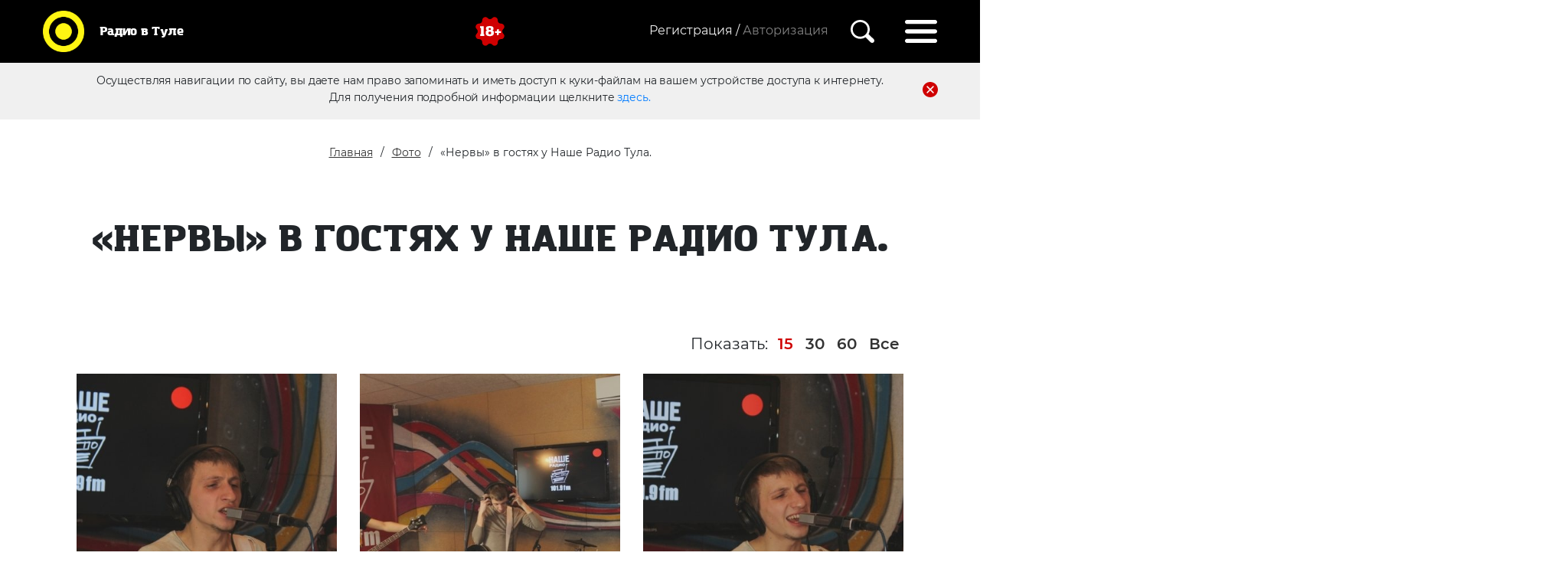

--- FILE ---
content_type: text/html; charset=UTF-8
request_url: https://radiovtule.ru/foto-meropriyatii/nervy-v-gostyah-u-nashe-radio-tula
body_size: 7903
content:
<!DOCTYPE html>
<html lang="ru">

<head> 
    <meta charset="utf-8">
    <meta name="viewport" content="initial-scale=1.0, width=device-width">
    <base href="https://radiovtule.ru/"> 
    <title>«Нервы» в гостях у Наше Радио Тула. | Радио в Туле</title>
    <meta name="yandex-verification" content="9561d89a3a2fe999" />
    <link href="css/bootstrap.min.css" rel="stylesheet">
            
    <link rel="stylesheet" type="text/css" href="./slick/slick.css">
    <link rel="stylesheet" type="text/css" href="./slick/slick-theme.css">
    <link href="css/style.css" rel="stylesheet">
    <link href="css/reg.css" rel="stylesheet">
    <script src="https://ajax.googleapis.com/ajax/libs/jquery/3.1.0/jquery.min.js"></script>
    <link rel="stylesheet" href="https://ajax.googleapis.com/ajax/libs/jqueryui/1.12.1/themes/smoothness/jquery-ui.css">
    <script src="https://ajax.googleapis.com/ajax/libs/jqueryui/1.12.1/jquery-ui.min.js"></script>


    <meta name="description" content="">
    <meta name="yandex-verification" content="fa097159fbf58ad1" />
    
    <meta property="og:description" content="">
	<meta property="og:image" content="https://radiovtule.ru/img/mt_logo_new_yellow.svg">
	<meta property="og:site_name" content="Радио в Туле">
	<meta property="og:title" content="«Нервы» в гостях у Наше Радио Тула. | Радио в Туле">
	<meta property="twitter:card" content="summary_large_image">
	<meta property="og:type" content="website">
	<meta property="og:url" content="https://radiovtule.ru/foto-meropriyatii/nervy-v-gostyah-u-nashe-radio-tula">
    <meta property="og:locale" content="ru_RU">
    <!-- Разметка JSON-LD, созданная Мастером разметки структурированных данных Google. -->
    <script type="application/ld+json">
    {
      "@context": "http://schema.org",
      "@type": "LocalBusiness",
      "name": "Радио в Туле",
      "image": "https://radiovtule.ru/img/mt_logo_new_yellow.svg",
      "telephone": "+7 (4872) 250 470",
      "email": "promo71@media-trast.ru",
      "address": {
        "@type": "PostalAddress",
        "streetAddress": "г. Тула ул. Ф.Энгельса,73"
      }
    }
    </script>

  <link href="css/magnific-popup.css" rel="stylesheet">
<link rel="stylesheet" href="css/socialauth.css" type="text/css" />
<link rel="stylesheet" href="/assets/components/ajaxlogin/css/web/ajaxlogin.css" type="text/css" />
<link rel="canonical" href="https://radiovtule.ru/foto-meropriyatii/nervy-v-gostyah-u-nashe-radio-tula"/>
<link rel="next" href="https://radiovtule.ru/foto-meropriyatii/nervy-v-gostyah-u-nashe-radio-tula?page=2"/>
<link rel="stylesheet" href="/assets/components/ajaxform/css/default.css" type="text/css" />
</head>

<body>

   <nav class="navbar">
    
    <a class="navbar-brand" href="/">
        <img src="img/mt_logo_new_yellow.svg" height="70" width="70" class="d-inline-block" alt="">
        <p>Радио в Туле</p>
</a>
    
    <img class="eighteen d-inline-block" src="img/18.svg" alt="">
    
    <div class="regblock d-inline-block">
        
            <div class="registration d-inline-block">
                <a href="registracziya/" class="registration d-none d-md-inline-block">Регистрация /</a>

<div class="regmodal d-none d-md-block">
    <h4>Регистрация позволит</h4>
    <ul>
        <li>Голосовать за любимых конкурсантов</li>
        <li>Оставлять комментарии и отзывы</li>
        <li>Первым узнать об акция и конкурсах</li>
    </ul>          
    
    <a href="registracziya/" class="d-inline-block">Зарегистрироваться</a>
    <div class="socicons">
        <div class="social-modal-auth auth"><span>Войти с помощью</span><a href="https://radiovtule.ru/foto-meropriyatii/nervy-v-gostyah-u-nashe-radio-tula?hauth_action=login&amp;provider=Vkontakte" class="ha-icon vkontakte" rel="nofollow" title="Vkontakte">Vkontakte</a></div>   
    </div>
</div>

<span class="autorization ajaxlogin-btn" data-toggle="modal" data-target="#ajaxlogin-modal" data-ajaxlogin="Login">
Авторизация</span>   
            </div>
     
      
            <img class="searchicon" src="img/search.svg" alt="">
            <div class="searchbar text-right">
     <form class="sisea-search-form" action="poisk" method="get"> 
     <fieldset> 
     <input type="hidden" name="id" value="39" />
        <input placeholder="Введите поисковой запрос. Например, акции от Европа Плюс" type="text" name="search" id="search" value="">
        <button type="submit" value="Поиск" class="sbutton">
            <img class="searchicon" src="img/search.svg" alt="">
            </button>
     </fieldset>
     </form>
  </div>
            <img class="hambicon" src="img/hamburger.svg" alt="">
            <div class="menudrop">

                <img class="exitmenu" src="img/exitmenu.svg" alt="">
                <ul>
                    <li><a href="https://radiovtule.ru/vse-sobyitiya/sobytia">События</a></li>
                    <li><a href="konkursyi/">Конкурсы</a></li>
                    <li><a href="https://radiovtule.ru/vedushhie">Ведущие</a></li>
                    <li><a href="https://radiovtule.ru/novosti">Новости</a></li>
                    <li><a href="https://radiovtule.ru/o-kompanii">О компании</a></li>
                    <li><a href="https://radiovtule.ru/foto-meropriyatii">Фото</a></li>
                    <li><a href="https://radiovtule.ru/reklama">Реклама</a></li>
                    <li><a href="https://radiovtule.ru/o-nas">Пресса о нас</a></li>
                </ul>
                <br>
                <p>Радиостанции</p>
                <ul class="radioul">
                    <li><a href="https://radiovtule.ru/radiostanczii/dorozhnoe-radio">Дорожное радио</a></li>
                    <li><a href="https://radiovtule.ru/radiostanczii/radio-record">Радио Рекорд</a></li>
                    <li><a href="https://radiovtule.ru/radiostanczii/pi-fm">Пи Fm</a></li>
                    <li><a href="https://radiovtule.ru/radiostanczii/retro-fm">Ретро FM</a></li>
                    <li><a href="https://radiovtule.ru/radiostanczii/radio-energy">РАДИО ENERGY</a></li>
                    <li><a href="https://radiovtule.ru/radiostanczii/nashe-radio">НАШЕ радио</a></li>
                    <li><a href="https://radiovtule.ru/radiostanczii/yumor-fm">Юмор FM</a></li>
                    <li><a href="https://radiovtule.ru/radiostanczii/miliczejskaya-volna">Милицейская волна</a></li>
                    <li><a href="https://radiovtule.ru/radiostanczii/avtoradio">Авторадио</a></li>
                    <li><a href="https://radiovtule.ru/radiostanczii/europa-plus">Европа Плюс</a></li>
                    <li><a href="https://radiovtule.ru/radiostanczii/russkoe-radio">Русское Радио</a></li>
                    <li><a href="https://radiovtule.ru/radiostanczii/love-radio">Love Radio</a></li>
                    <li><a href="https://radiovtule.ru/radiostanczii/radio-monte-carlo">Radio Monte Carlo</a></li>
                    <li><a href="https://radiovtule.ru/radiostanczii/radio-dacha">Радио Дача</a></li>
                    <li><a href="https://radiovtule.ru/radiostanczii/radio-shanson">Радио Шансон</a></li>
                </ul>

        </div>
        </div>
</nav>

    <div class="firsttime">
        <p>Осуществляя навигации по сайту, вы даете нам право запоминать и иметь доступ к куки-файлам на вашем устройстве доступа к интернету.</p>
        <img src="img/delete.svg" alt="Иконка Закрыть">
        <p>Для получения подробной информации щелкните <a href="personalnaya-informacziya">здесь.</a></p>

        </div>

    <div class="zajavka">
        <button class="btn-close-radio"  type="button">&times;</button>
        
        <a class="phone" href="tel:8 (4872) 250 470">8 (4872) 250 470</a>
        <a class="actionbut promotionradio" href="https://radiovtule.ru/reklama">Реклама&nbsp;в&nbsp;эфире</a>
        <button class="actionbut zajavkaonline" data-radio="">Написать ведущему</button> 
        <p class="textplayer">Кликни по логотипу любимой станции и слушай радио online</p
        >
        
        <div class="playerblock">
        <div class="onair">
            <p>В эфире:</p>
            <div class="stantionname nobr">Радио Рекорд</div>
        </div>
        
        <div class="radioplayer">
            <button class="btn-close-radio d-block d-md-none"  type="button">&times;</button>
        
        <audio id="player" src="http://87.244.47.90:8000/MV"></audio>
        <button class="play"><img src="img/play.svg" alt="Иконка Играть"></button>
        <button class="stop"><img src="img/pause.svg" alt="Иконка Пауза"></button>
        <div class="speakers">
        <p class= "stantionnamemob">Радио Рекорд</p>
        <button class="volumemute"><img src="img/volume.svg" alt="Иконка Звук"></button>
        <button class="volumemutemob"><img src="img/speakermutemob.svg" alt="Иконка Звук Мобильная"></button>
        <div class="slidervolume">
        
        </div>
         <button class="volumemob"><img src="img/speakermob.svg" alt="Иконка Звук Мобильная"></button>  
         </div>
         
         </div>
        <div class="radiophone nobr">
        <div class="mainphone nobr">8 (4872) 711 91 3</div>
        <div class="SMS nobr">Отправь SMS на номер 5533_LOVE_текст</div>
        <div class="SMSnext nobr">SMS 5533 02</div>
        <div class="messengers nobr">
        </div>
        </div>
        </div>


        <div class="radiobuttons">
                         
                <div class="radiopl2 dorojnoe" data-radio="1"><img src="img/dorojnoe.png" alt="Дорожное Радио"></div>
             
                <div class="radiopl2 record" data-radio="2"><img src="img/record.png" alt="Record"></div>
             
                <div class="radiopl2 pifm" data-radio="8"><img src="assets/gallery/Logo_station_orig/917_pifm.png" alt="Пи FM"></div>
             
                <div class="radiopl2 retro" data-radio="3"><img src="img/retro.png" alt="Ретро FM"></div>
             
                <div class="radiopl2 energy" data-radio="9"><img src="assets/gallery/Logo_station_orig/1014_energy.png" alt="РАДИО ENERGY"></div>
             
                <div class="radiopl2 nashe" data-radio="4"><img src="img/nashe.png" alt="Наше Радио"></div>
             
                <div class="radiopl2 humor" data-radio="10"><img src="assets/gallery/Logo_station_orig/1027_humor.png" alt="Юмор FM"></div>
             
                <div class="radiopl2 miliceyskaja" data-radio="5"><img src="img/mv_103_3.png" alt="Милицейская волна"></div>
             
                <div class="radiopl2 avtoradio" data-radio="11"><img src="assets/gallery/Logo_station_orig/AvtoRadio_origin_0619.png" alt="Авторадио"></div>
             
                <div class="radiopl2 europa" data-radio="6"><img src="assets/gallery/Logo_station_orig/1049_europa1.png.png" alt="Европа Плюс"></div>
             
                <div class="radiopl2 russkoe" data-radio="12"><img src="assets/gallery/Logo_station_orig/1053_russkoe.png" alt="Русское Радио"></div>
             
                <div class="radiopl2 love" data-radio="7"><img src="img/love-radio-logo.png" alt="Love Радио"></div>
             
                <div class="radiopl2 monte_carlo" data-radio="13"><img src="assets/gallery/Logo_station_orig/Logo_MC_gold.png" alt="Radio Monte Carlo"></div>
             
                <div class="radiopl2 dacha" data-radio="14"><img src="assets/gallery/Logo_station_orig/1069_dacha.png" alt="Радио Дача"></div>
             
                <div class="radiopl2 shanson" data-radio="15"><img src="assets/gallery/Logo_station_orig/1075_Shanson_orig_0420.png" alt="Радио Шансон"></div>
                    </div>
        
    </div>


    <section class="headeractions news">
        <div class="container">
        <div class="row">
                
                <div class="breadcrumbs">
                    <ul class="breadcrumb"><li><a href="/">Главная</a></li>
<li><a href="foto-meropriyatii/">Фото</a></li>
<li class="active">«Нервы» в гостях у Наше Радио Тула.</li></ul>
                </div>
                <h2> «Нервы» в гостях у Наше Радио Тула. </h2>
                <p class="infogallery"></p>
            </div>
        </div>
    </section>

    <section class="news">
    <div class="container">
    
<div class="filtergallery text-right"><div class="show">Показать: <a href="foto-meropriyatii/nervy-v-gostyah-u-nashe-radio-tula?limit=15">15</a><a href="foto-meropriyatii/nervy-v-gostyah-u-nashe-radio-tula?limit=30">30</a><a href="foto-meropriyatii/nervy-v-gostyah-u-nashe-radio-tula?limit=60">60</a><a href="foto-meropriyatii/nervy-v-gostyah-u-nashe-radio-tula?limit=99999999999">Все</a></div></div>
<div class="row nomarg popup-gallery">
        
        <div class="col-md-4">
    <a class="portfolio-box" href="foto-meropriyatij/Foto/OldFoto/Нервы_в_гостях_у_наше_радио_тула/Nervy-v-gostyah-u-nashe-radio-tula-1.jpg">
        <div class="galleryphoto" style="background-image: url('foto-meropriyatij/Foto/OldFoto/Нервы_в_гостях_у_наше_радио_тула/Nervy-v-gostyah-u-nashe-radio-tula-1.jpg')"></div>
    </a>
 </div><div class="col-md-4">
    <a class="portfolio-box" href="foto-meropriyatij/Foto/OldFoto/Нервы_в_гостях_у_наше_радио_тула/Nervy-v-gostyah-u-nashe-radio-tula-2.jpg">
        <div class="galleryphoto" style="background-image: url('foto-meropriyatij/Foto/OldFoto/Нервы_в_гостях_у_наше_радио_тула/Nervy-v-gostyah-u-nashe-radio-tula-2.jpg')"></div>
    </a>
 </div><div class="col-md-4">
    <a class="portfolio-box" href="foto-meropriyatij/Foto/OldFoto/Нервы_в_гостях_у_наше_радио_тула/Nervy-v-gostyah-u-nashe-radio-tula-3.jpg">
        <div class="galleryphoto" style="background-image: url('foto-meropriyatij/Foto/OldFoto/Нервы_в_гостях_у_наше_радио_тула/Nervy-v-gostyah-u-nashe-radio-tula-3.jpg')"></div>
    </a>
 </div><div class="col-md-4">
    <a class="portfolio-box" href="foto-meropriyatij/Foto/OldFoto/Нервы_в_гостях_у_наше_радио_тула/Nervy-v-gostyah-u-nashe-radio-tula-4.jpg">
        <div class="galleryphoto" style="background-image: url('foto-meropriyatij/Foto/OldFoto/Нервы_в_гостях_у_наше_радио_тула/Nervy-v-gostyah-u-nashe-radio-tula-4.jpg')"></div>
    </a>
 </div><div class="col-md-4">
    <a class="portfolio-box" href="foto-meropriyatij/Foto/OldFoto/Нервы_в_гостях_у_наше_радио_тула/Nervy-v-gostyah-u-nashe-radio-tula-5.jpg">
        <div class="galleryphoto" style="background-image: url('foto-meropriyatij/Foto/OldFoto/Нервы_в_гостях_у_наше_радио_тула/Nervy-v-gostyah-u-nashe-radio-tula-5.jpg')"></div>
    </a>
 </div><div class="col-md-4">
    <a class="portfolio-box" href="foto-meropriyatij/Foto/OldFoto/Нервы_в_гостях_у_наше_радио_тула/Nervy-v-gostyah-u-nashe-radio-tula-6.jpg">
        <div class="galleryphoto" style="background-image: url('foto-meropriyatij/Foto/OldFoto/Нервы_в_гостях_у_наше_радио_тула/Nervy-v-gostyah-u-nashe-radio-tula-6.jpg')"></div>
    </a>
 </div><div class="col-md-4">
    <a class="portfolio-box" href="foto-meropriyatij/Foto/OldFoto/Нервы_в_гостях_у_наше_радио_тула/Nervy-v-gostyah-u-nashe-radio-tula-7.jpg">
        <div class="galleryphoto" style="background-image: url('foto-meropriyatij/Foto/OldFoto/Нервы_в_гостях_у_наше_радио_тула/Nervy-v-gostyah-u-nashe-radio-tula-7.jpg')"></div>
    </a>
 </div><div class="col-md-4">
    <a class="portfolio-box" href="foto-meropriyatij/Foto/OldFoto/Нервы_в_гостях_у_наше_радио_тула/Nervy-v-gostyah-u-nashe-radio-tula-8.jpg">
        <div class="galleryphoto" style="background-image: url('foto-meropriyatij/Foto/OldFoto/Нервы_в_гостях_у_наше_радио_тула/Nervy-v-gostyah-u-nashe-radio-tula-8.jpg')"></div>
    </a>
 </div><div class="col-md-4">
    <a class="portfolio-box" href="foto-meropriyatij/Foto/OldFoto/Нервы_в_гостях_у_наше_радио_тула/Nervy-v-gostyah-u-nashe-radio-tula-9.jpg">
        <div class="galleryphoto" style="background-image: url('foto-meropriyatij/Foto/OldFoto/Нервы_в_гостях_у_наше_радио_тула/Nervy-v-gostyah-u-nashe-radio-tula-9.jpg')"></div>
    </a>
 </div><div class="col-md-4">
    <a class="portfolio-box" href="foto-meropriyatij/Foto/OldFoto/Нервы_в_гостях_у_наше_радио_тула/Nervy-v-gostyah-u-nashe-radio-tula-10.jpg">
        <div class="galleryphoto" style="background-image: url('foto-meropriyatij/Foto/OldFoto/Нервы_в_гостях_у_наше_радио_тула/Nervy-v-gostyah-u-nashe-radio-tula-10.jpg')"></div>
    </a>
 </div><div class="col-md-4">
    <a class="portfolio-box" href="foto-meropriyatij/Foto/OldFoto/Нервы_в_гостях_у_наше_радио_тула/Nervy-v-gostyah-u-nashe-radio-tula-11.jpg">
        <div class="galleryphoto" style="background-image: url('foto-meropriyatij/Foto/OldFoto/Нервы_в_гостях_у_наше_радио_тула/Nervy-v-gostyah-u-nashe-radio-tula-11.jpg')"></div>
    </a>
 </div><div class="col-md-4">
    <a class="portfolio-box" href="foto-meropriyatij/Foto/OldFoto/Нервы_в_гостях_у_наше_радио_тула/Nervy-v-gostyah-u-nashe-radio-tula-12.jpg">
        <div class="galleryphoto" style="background-image: url('foto-meropriyatij/Foto/OldFoto/Нервы_в_гостях_у_наше_радио_тула/Nervy-v-gostyah-u-nashe-radio-tula-12.jpg')"></div>
    </a>
 </div><div class="col-md-4">
    <a class="portfolio-box" href="foto-meropriyatij/Foto/OldFoto/Нервы_в_гостях_у_наше_радио_тула/Nervy-v-gostyah-u-nashe-radio-tula-13.jpg">
        <div class="galleryphoto" style="background-image: url('foto-meropriyatij/Foto/OldFoto/Нервы_в_гостях_у_наше_радио_тула/Nervy-v-gostyah-u-nashe-radio-tula-13.jpg')"></div>
    </a>
 </div><div class="col-md-4">
    <a class="portfolio-box" href="foto-meropriyatij/Foto/OldFoto/Нервы_в_гостях_у_наше_радио_тула/Nervy-v-gostyah-u-nashe-radio-tula-14.jpg">
        <div class="galleryphoto" style="background-image: url('foto-meropriyatij/Foto/OldFoto/Нервы_в_гостях_у_наше_радио_тула/Nervy-v-gostyah-u-nashe-radio-tula-14.jpg')"></div>
    </a>
 </div><div class="col-md-4">
    <a class="portfolio-box" href="foto-meropriyatij/Foto/OldFoto/Нервы_в_гостях_у_наше_радио_тула/Nervy-v-gostyah-u-nashe-radio-tula-15.jpg">
        <div class="galleryphoto" style="background-image: url('foto-meropriyatij/Foto/OldFoto/Нервы_в_гостях_у_наше_радио_тула/Nervy-v-gostyah-u-nashe-radio-tula-15.jpg')"></div>
    </a>
 </div>
    
    </div>
<script src="//yastatic.net/es5-shims/0.0.2/es5-shims.min.js"></script>
<script src="//yastatic.net/share2/share.js"></script>

                <div class="social text-right">Поделитесь в социальных сетях <div class="ya-share2" data-services="vkontakte,odnoklassniki,telegram" data-bare data-description="" 
data-image="https://radiovtule.ru/"></div> 
        </div>

            <div class="row">
                <div class="col-lg-12 text-center paginator">&nbsp;<a class="activepag" href="foto-meropriyatii/nervy-v-gostyah-u-nashe-radio-tula">1</a><a href="foto-meropriyatii/nervy-v-gostyah-u-nashe-radio-tula?page=2">2</a><li class="control"><a href="foto-meropriyatii/nervy-v-gostyah-u-nashe-radio-tula?page=2">&raquo;</a></li></div>
            </div>
        
        </div>
    </section>
   <section id="prefooter"> 
    <div class="radiobuttons">
        
</section>
    
    
    <footer>
        <div class="container">
            <div class="row">

            <ul>
                <div>
                <li><a href="https://radiovtule.ru/vse-sobyitiya/sobytia">События</a></li>
                <li><a href="konkursyi/">Конкурсы</a></li>
                <li><a href="https://radiovtule.ru/vedushhie">Ведущие</a></li>
                <li><a href="https://radiovtule.ru/novosti">Новости</a></li>
                </div>
                <div>
                <li><a href="https://radiovtule.ru/o-kompanii">О компании</a></li>
                <li><a href="https://radiovtule.ru/foto-meropriyatii">Фото</a></li>
                <li><a href="https://radiovtule.ru/reklama">Реклама</a></li>
                <li><a href="https://radiovtule.ru/o-nas">Пресса о нас</a></li>
                </div>
            </ul>
            </div>
            <div class="row">
            <h3 class="text-center">Радио в Туле</h3>
            <div id="politic">
                <img src="img/18.svg" alt="">
                <p>© ООО «РА Медиа траст», 2021</p>
                <p>Все права защищены.</p>
                <br>
                <p>Обслуживающая бухгалтерия/юристы</p>
                <a href="mailto:smirnovagv@cons71.ru">smirnovagv@cons71.ru</a>
            </div>
            <div class="offset-lg-3 col-lg-2 callus offset-md-2 col-md-3"><a href="mailto:<small>promo71@media-trast.ru</small>"><small>promo71@media-trast.ru</small></a></div>
            <div class="col-lg-2 text-center col-md-3 callus"><a href="tel:+7 (4872) 250 470<br>">+7 (4872) 250 470<br></a></div>
            <div class="col-lg-2 text-right  col-md-3 callus"><a target="_blank" href="https://yandex.ru/maps/15/tula/house/ulitsa_boldina_92/Z04YcwBkS0QGQFtufX12dHlhbQ==/?ll=37.577190%2C54.174663&z=16.96">г. Тула<br><small>ул. Болдина,92</small></a></div>
            </div>
                                    
            
            <div class="row">
                <div class="sociconsfooter text-center">
                                                                                                                                        </div>
            </div>
                        <div class="row">
                <div class="crumbs text-center">
                    <a href="https://radiovtule.ru/registracziya/politika-konfidenczialnosti">Политика конфиденциальности</a>
                    <a href="https://radiovtule.ru/registracziya/polzovatelskoe-soglashenie">Пользовательское соглашение</a>
                   
                </div>
            </div>
        </div>


        </div>
        
        <img id="scroller" src="img/totop.svg">
    </footer>

    
    <div id="modal_form2">
    
    <h3>Заявка on-line</h3>
    
      <form action="" method="post" class="ajax_form">
      <div class="form-group">
        <div class="controls">
            <input type="text" id="af_name" name="name" placeholder="Ваше имя" class="form-control" required />
            <span class="error_name"></span>
        </div>
    </div>

    <div class="form-group">
        <div class="controls">
            <textarea id="af_message" required  name="message" placeholder="Текст заявки (Максимум 1000 символов)" maxlength="1000" class="form-control" rows="5"></textarea>
            <span class="error_message"></span>
        </div>
    </div>

    
    <div class="g-recaptcha" data-sitekey="6LdRc2IUAAAAAOxHFSQNG0qbPCciSOFVGN7Y-3Vv"></div>
<script type="text/javascript" src="https://www.google.com/recaptcha/api.js?hl=ru"></script>
    <span class="error_g-recaptcha-response error"></span>
    
    
    <br>
    
    <div class="form-group">
        <div class="controls">
            <button type="submit" class="btn actionbut">Отправить заявку</button>
        </div>
    </div>
    
    <input type="hidden" name="radio" value="">
    
    <p class="formpd">
    Нажимая на кнопку, вы даете согласие на
    обработку своих <a href="https://radiovtule.ru/registracziya/politika-konfidenczialnosti">персональных данных</a></p>

    
    

	<input type="hidden" name="af_action" value="eacc0fc79cc36cc90eda00b7d212b2d5" />
</form>

 
     </div>
    
 
    <div class="modal fade" id="disabledSuccess" tabindex="-1" role="dialog" >
    	<div class="modal-dialog">
    		 
    		<button type="button" class="form-close" data-dismiss="modal"><span>×</span></button>
    		<div class="form-success">
    		    Ваш аккаунт будет удален через 60 дней
    		</div>			 
    		 
    	</div>
    </div>  
    
    <!-- -->
    
    <div class="modal fade" id="anketa-info" tabindex="-1" role="dialog" >
    	<div class="modal-dialog">
    		 
    		<button type="button" class="form-close" data-dismiss="modal"><span>×</span></button>
    		<div class="form-success">
    		    Чтобы отредактировать анкету, напишите администратору сайта <a href="mailto:promo71@media-trast.ru">promo71@media-trast.ru</a>
    		</div>			 
    		 
    	</div>
    </div>  
    
    <!-- -->
        

    <div id="overlay"></div>





   
    <script src="js/bootstrap.bundle.min.js"></script>
    <script src="js/jquery.cookie.js"></script> 
    <script src="js/scripts.js"></script>
    <script src="./slick/slick.js"></script>
    <script>
    $('.dorojnoe').click( function(event){ 
    $("#player").attr("src", "https://mt-str.ru:8443/DorognoeTula");
    $(".radiopl2 img").css('filter','grayscale() opacity(50%)');
    $('img', this).css('filter','unset');
    $(".stantionname").html("Дорожное радио");
    $(".stantionnamemob").html("Дорожное радио");
    $(".mainphone").html("8 (4872) 250 470");
    $(".messengers").html('<span class="msgnumb"></span>');
    $(".SMS").html("");
    $(".SMSnext").html("");
    $.cookie('stantion', 'https://mt-str.ru:8443/DorognoeTula', { expires: 1,path: '/'});
    $.cookie('stantionname', 'Дорожное радио', { expires: 1,path: '/'});
    $.cookie('stantionphone', '8 (4872) 250 470', { expires: 1,path: '/'});
    $.cookie('stantionphonemsg', '<span class="msgnumb"></span>', { expires: 1,path: '/'});
    $.cookie('stantionsms', '', { expires: 1,path: '/'});
    $.cookie('stantionsmsnext', '', { expires: 1,path: '/'});
    $.cookie('stantionclass', '.dorojnoe img', { expires: 1,path: '/'});
    $.cookie('play', 'nooooo', { expires: 1, path: '/' });
    });

    $('.record').click( function(event){
    $("#player").attr("src", "https://mt-str.ru:8443/Record");
    $(".radiopl2 img").css('filter','grayscale() opacity(50%)');
    $('img', this).css('filter','unset');
    $(".stantionname").html("Радио Рекорд");
    $(".stantionnamemob").html("Радио Рекорд");
    $(".mainphone").html("8 (4872) 711 91 3");
    $(".messengers").html('<img src="img/wapp.png" alt="Ватсап иконка"><span class="msgnumb">+7 (910) 55 00 91 3</span>');
    $(".SMS").html("");
    $(".SMSnext").html("");
    $.cookie('stantion', 'https://mt-str.ru:8443/Record', {expires: 1,path: '/'});
    $.cookie('stantionname', 'Радио Рекорд', {expires: 1,path: '/'});
    $.cookie('stantionphone', '8 (4872) 711 91 3', {expires: 1,path: '/'});
    $.cookie('stantionphonemsg', '<img src="img/wapp.png" alt="Ватсап иконка"><span class="msgnumb">+7 (910) 55 00 91 3</span>', {expires: 1,path: '/'});
    $.cookie('stantionsms', '', {expires: 1,path: '/'});
    $.cookie('stantionsmsnext', '', {expires: 1,path: '/'});
    $.cookie('stantionclass', '.record img', {expires: 1,path: '/'});
    $.cookie('play', 'nooooo', {expires: 1, path: '/'});
    });
    
    $('.pifm').click( function(event){
    $("#player").attr("src", "https://mt-str.ru:8443/PiFM");
    $(".radiopl2 img").css('filter','grayscale() opacity(50%)');
    $('img', this).css('filter','unset');
    $(".stantionname").html("Пи FM");
    $(".stantionnamemob").html("Пи FM");
    $(".mainphone").html("8 (4872) 250 470");
    $(".messengers").html('<span class="msgnumb"></span>');
    $(".SMS").html("");
    $(".SMSnext").html("");
    $.cookie('stantion', 'https://mt-str.ru:8443/PiFM', {expires: 1,path: '/'});
    $.cookie('stantionname', 'Пи FM', {expires: 1,path: '/'});
    $.cookie('stantionphone', '8 (4872) 250 470', {expires: 1,path: '/'});
    $.cookie('stantionphonemsg', '<span class="msgnumb"></span>', {expires: 1,path: '/'});
    $.cookie('stantionsms', '', {expires: 1,path: '/'});
    $.cookie('stantionsmsnext', '', {expires: 1,path: '/'});
    $.cookie('stantionclass', '.pifm img', {expires: 1,path: '/'});
    $.cookie('play', 'nooooo', {expires: 1, path: '/'});
    });

    $('.retro').click( function(event){
    $("#player").attr("src", "https://mt-str.ru:8443/RetroFMTula");
    $(".radiopl2 img").css('filter','grayscale() opacity(50%)');
    $('img', this).css('filter','unset');
     $(".stantionname").html("Ретро FM");
    $(".stantionnamemob").html("Ретро FM");
    $(".mainphone").html("8(4872) 250 470");
    $(".messengers").html('<span class="msgnumb"></span>');
    $(".SMS").html("");
    $(".SMSnext").html("");
    $.cookie('stantion', 'https://mt-str.ru:8443/RetroFMTula', {expires: 1,path: '/'});
    $.cookie('stantionname', 'Ретро FM', {expires: 1,path: '/'});
    $.cookie('stantionphone', '8(4872) 250 470', {expires: 1,path: '/'});
    $.cookie('stantionphonemsg', '<span class="msgnumb"></span>', {expires: 1,path: '/'});
    $.cookie('stantionsms', '', {expires: 1,path: '/'});
    $.cookie('stantionsmsnext', '', {expires: 1,path: '/'});
    $.cookie('stantionclass', '.retro img', {expires: 1,path: '/'});
    $.cookie('play', 'nooooo', {expires: 1, path: '/'});
    });
    
    $('.energy').click( function(event){
    $("#player").attr("src", "https://mt-str.ru:8443/NRJ");
    $(".radiopl2 img").css('filter','grayscale() opacity(50%)');
    $('img', this).css('filter','unset');
    $(".stantionname").html("РАДИО ENERGY");
    $(".stantionnamemob").html("РАДИО ENERGY");
    $(".mainphone").html("8 (4872) 250 470");
    $(".messengers").html('<span class="msgnumb"></span>');
    $(".SMS").html("");
    $(".SMSnext").html("");
    $.cookie('stantion', 'https://mt-str.ru:8443/NRJ', {expires: 1,path: '/'});
    $.cookie('stantionname', 'РАДИО ENERGY', {expires: 1,path: '/'});
    $.cookie('stantionphone', '8 (4872) 250 470', {expires: 1,path: '/'});
    $.cookie('stantionphonemsg', '<span class="msgnumb"></span>', {expires: 1,path: '/'});
    $.cookie('stantionsms', '', {expires: 1,path: '/'});
    $.cookie('stantionsmsnext', '', {expires: 1,path: '/'});
    $.cookie('stantionclass', '.energy img', {expires: 1,path: '/'});
    $.cookie('play', 'nooooo', {expires: 1, path: '/'});
    });

    $('.nashe').click( function(event){
    $("#player").attr("src", "https://mt-str.ru:8443/NASHE");
    $(".radiopl2 img").css('filter','grayscale() opacity(50%)');
    $('img', this).css('filter','unset');
    $(".stantionname").html("НАШЕ радио");
    $(".stantionnamemob").html("НАШЕ радио");
    $(".mainphone").html("8 (4872) 250 470");
    $(".messengers").html('<img src="img/wapp.png" alt="Ватсап иконка"><span class="msgnumb"></span>');
    $(".SMS").html("");
    $(".SMSnext").html("");
    $.cookie('stantion', 'https://mt-str.ru:8443/NASHE', {expires: 1,path: '/'});
    $.cookie('stantionname', 'НАШЕ радио', {expires: 1,path: '/'});
    $.cookie('stantionphone', '8 (4872) 250 470', {expires: 1,path: '/'});
    $.cookie('stantionphonemsg', '<img src="img/wapp.png" alt="Ватсап иконка"><span class="msgnumb">+7 (4872) 71 101 9</span>', {expires: 1,path: '/'});
    $.cookie('stantionsms', '', {expires: 1,path: '/'});
    $.cookie('stantionsmsnext', '', {expires: 1,path: '/'});
    $.cookie('stantionclass', '.nashe img', {expires: 1,path: '/'});
    $.cookie('play', 'nooooo', {expires: 1, path: '/'});
    });
    
    $('.humor').click( function(event){
    $("#player").attr("src", "https://mt-str.ru:8443/rh");
    $(".radiopl2 img").css('filter','grayscale() opacity(50%)');
    $('img', this).css('filter','unset');
    $(".stantionname").html("Юмор FM");
    $(".stantionnamemob").html("Юмор FM");
    $(".mainphone").html("8 (4872) 250 470");
    $(".messengers").html('<span class="msgnumb"></span>');
    $(".SMS").html("");
    $(".SMSnext").html("");
    $.cookie('stantion', 'https://mt-str.ru:8443/rh', {expires: 1,path: '/'});
    $.cookie('stantionname', 'Юмор FM', {expires: 1,path: '/'});
    $.cookie('stantionphone', '8 (4872) 250 470', {expires: 1,path: '/'});
    $.cookie('stantionphonemsg', '<span class="msgnumb"></span>', {expires: 1,path: '/'});
    $.cookie('stantionsms', '', {expires: 1,path: '/'});
    $.cookie('stantionsmsnext', '', {expires: 1,path: '/'});
    $.cookie('stantionclass', '.humor img', {expires: 1,path: '/'});
    $.cookie('play', 'nooooo', {expires: 1, path: '/'});
    });

    $('.miliceyskaja').click( function(event){
    $("#player").attr("src", "https://mt-str.ru:8443/MV");
    $(".radiopl2 img").css('filter','grayscale() opacity(50%)');
    $('img', this).css('filter','unset');
    $(".stantionname").html("Милицейская волна");
    $(".stantionnamemob").html("Милицейская волна");
    $(".mainphone").html("8 (4872) 71 103 3");
    $(".messengers").html('<img src="img/wapp.png" alt="Ватсап иконка"><span class="msgnumb">+7 (905) 623 103 3</span>');
    $(".SMS").html("");
    $(".SMSnext").html("");
    $.cookie('stantion', 'https://mt-str.ru:8443/MV', {expires: 1,path: '/'});
    $.cookie('stantionname', 'Милицейская волна', {expires: 1,path: '/'});
    $.cookie('stantionphone', '8 (4872) 71 103 3', {expires: 1,path: '/'});
    $.cookie('stantionphonemsg', '<img src="img/wapp.png" alt="Ватсап иконка"><span class="msgnumb">+7 (905) 623 103 3</span>', {expires: 1,path: '/'});
    $.cookie('stantionsms', '', {expires: 1,path: '/'});
    $.cookie('stantionsmsnext', '', {expires: 1,path: '/'});
    $.cookie('stantionclass', '.miliceyskaja img', {expires: 1,path: '/'});
    $.cookie('play', 'nooooo', {expires: 1, path: '/'});
    });
    
    $('.avtoradio').click( function(event){
    $("#player").attr("src", "https://mt-str.ru:8443/ABTO");
    $(".radiopl2 img").css('filter','grayscale() opacity(50%)');
    $('img', this).css('filter','unset');
    $(".stantionname").html("Авторадио");
    $(".stantionnamemob").html("Авторадио");
    $(".mainphone").html("8 (4872) 71 104 4");
    $(".messengers").html('<img src="img/wapp.png" alt="Ватсап иконка"><span class="msgnumb">+7 (4872) 71 104 4</span>');
    $(".SMS").html("");
    $(".SMSnext").html("");
    $.cookie('stantion', 'https://mt-str.ru:8443', {expires: 1,path: '/'});
    $.cookie('stantionname', 'Авторадио', {expires: 1,path: '/'});
    $.cookie('stantionphone', '8 (4872) 71 104 4', {expires: 1,path: '/'});
    $.cookie('stantionphonemsg', '<img src="img/wapp.png" alt="Ватсап иконка"><span class="msgnumb">+7 (4872) 71 104 4</span>', {expires: 1,path: '/'});
    $.cookie('stantionsms', '', {expires: 1,path: '/'});
    $.cookie('stantionsmsnext', '', {expires: 1,path: '/'});
    $.cookie('stantionclass', '.avtoradio img', {expires: 1,path: '/'});
    $.cookie('play', 'nooooo', {expires: 1, path: '/'});
    });

    $('.europa').click( function(event){
    $("#player").attr("src", "https://mt-str.ru:8443/EPTula");
    $(".radiopl2 img").css('filter','grayscale() opacity(50%)');
    $('img', this).css('filter','unset');
    $(".stantionname").html("Европа Плюс");
    $(".stantionnamemob").html("Европа Плюс");
    $(".mainphone").html("8 (4872) 71 104 9");
    $(".messengers").html('<img src="img/wapp.png" alt="Ватсап иконка"><span class="msgnumb">+7 (953) 957 104 9</span>');
    $(".SMS").html("");
    $(".SMSnext").html("");
    $.cookie('stantion', 'https://mt-str.ru:8443/EPTula', {expires: 1,path: '/'});
    $.cookie('stantionname', 'Европа Плюс', {expires: 1,path: '/'});
    $.cookie('stantionphone', '8 (4872) 71 104 9', {expires: 1,path: '/'});
    $.cookie('stantionphonemsg', '<img src="img/wapp.png" alt="Ватсап иконка"><span class="msgnumb">+7 (953) 957 104 9</span>', {expires: 1,path: '/'});
    $.cookie('stantionsms', '', {expires: 1,path: '/'});
    $.cookie('stantionsmsnext', '', {expires: 1,path: '/'});
    $.cookie('stantionclass', '.europa img', {expires: 1,path: '/'});
    $.cookie('play', 'nooooo', {expires: 1, path: '/'});
    });
    
    $('.russkoe').click( function(event){
    $("#player").attr("src", "https://mt-str.ru:8443/Rus");
    $(".radiopl2 img").css('filter','grayscale() opacity(50%)');
    $('img', this).css('filter','unset');
    $(".stantionname").html("Русское Радио");
    $(".stantionnamemob").html("Русское Радио");
    $(".mainphone").html("8 (4872) 71 105 3");
    $(".messengers").html('<img src="img/wapp.png" alt="Ватсап иконка"><span class="msgnumb">+7(4872) 71-105-3</span>');
    $(".SMS").html("");
    $(".SMSnext").html("");
    $.cookie('stantion', 'https://mt-str.ru:8443/Rus', {expires: 1,path: '/'});
    $.cookie('stantionname', 'Русское Радио', {expires: 1,path: '/'});
    $.cookie('stantionphone', '8 (4872) 71 105 3', {expires: 1,path: '/'});
    $.cookie('stantionphonemsg', '<img src="img/wapp.png" alt="Ватсап иконка"><span class="msgnumb">+7(4872) 71-105-3</span>', {expires: 1,path: '/'});
    $.cookie('stantionsms', '', {expires: 1,path: '/'});
    $.cookie('stantionsmsnext', '', {expires: 1,path: '/'});
    $.cookie('stantionclass', '.russkoe img', {expires: 1,path: '/'});
    $.cookie('play', 'nooooo', {expires: 1, path: '/'});
    });

    $('.love').click( function(event){
    $("#player").attr("src", "https://mt-str.ru:8443/LoveTula");
    $(".radiopl2 img").css('filter','grayscale() opacity(50%)');
    $('img', this).css('filter','unset');
    $(".stantionname").html("Love Radio");
    $(".stantionnamemob").html("Love Radio");
    $(".mainphone").html("8 (4872) 71 105 8");
    $(".messengers").html('<img src="img/wapp.png" alt="Ватсап иконка"><img src="img/viber.png" alt="Вайбер иконка"><span class="msgnumb">+7 (4872) 71 105 8</span>');
    $(".SMS").html("");
    $(".SMSnext").html("");
    $.cookie('stantion', 'https://mt-str.ru:8443/LoveTula', {expires: 1,path: '/'});
    $.cookie('stantionname', 'Love Radio', {expires: 1,path: '/'});
    $.cookie('stantionphone', '8 (4872) 71 105 8', {expires: 1,path: '/'});
    $.cookie('stantionphonemsg', '<img src="img/wapp.png" alt="Ватсап иконка"><img src="img/viber.png" alt="Вайбер иконка"><span class="msgnumb">+7 (4872) 71 105 8</span>', {expires: 1,path: '/'});
    $.cookie('stantionsms', '', {expires: 1,path: '/'});
    $.cookie('stantionsmsnext', '', {expires: 1,path: '/'});
    $.cookie('stantionclass', '.love img', {expires: 1,path: '/'});
    $.cookie('play', 'nooooo', {expires: 1, path: '/'});
    });
    
    $('.monte_carlo').click( function(event){
    $("#player").attr("src", "https://mt-str.ru:8443/RMC");
    $(".radiopl2 img").css('filter','grayscale() opacity(50%)');
    $('img', this).css('filter','unset');
    $(".stantionname").html("Radio Monte Carlo");
    $(".stantionnamemob").html("Radio Monte Carlo");
    $(".mainphone").html("8 (4872) 250 470");
    $(".messengers").html('<span class="msgnumb"></span>');
    $(".SMS").html("");
    $(".SMSnext").html("");
    $.cookie('stantion', 'https://mt-str.ru:8443/RMC', {expires: 1,path: '/'});
    $.cookie('stantionname', 'Radio Monte Carlo', {expires: 1,path: '/'});
    $.cookie('stantionphone', '8 (4872) 250 470', {expires: 1,path: '/'});
    $.cookie('stantionphonemsg', '<span class="msgnumb"></span>', {expires: 1,path: '/'});
    $.cookie('stantionsms', '', {expires: 1,path: '/'});
    $.cookie('stantionsmsnext', '', {expires: 1,path: '/'});
    $.cookie('stantionclass', '.monte_carlo img', {expires: 1,path: '/'});
    $.cookie('play', 'nooooo', {expires: 1, path: '/'});
    });
    
    $('.dacha').click( function(event){
    $("#player").attr("src", "https://mt-str.ru:8443/Dacha");
    $(".radiopl2 img").css('filter','grayscale() opacity(50%)');
    $('img', this).css('filter','unset');
    $(".stantionname").html("Радио Дача");
    $(".stantionnamemob").html("Радио Дача");
    $(".mainphone").html("8 (4872) 250 470");
    $(".messengers").html('<span class="msgnumb"></span>');
    $(".SMS").html("");
    $(".SMSnext").html("");
    $.cookie('stantion', 'https://mt-str.ru:8443/Dacha', {expires: 1,path: '/'});
    $.cookie('stantionname', 'Радио Дача', {expires: 1,path: '/'});
    $.cookie('stantionphone', '8 (4872) 250 470', {expires: 1,path: '/'});
    $.cookie('stantionphonemsg', '<span class="msgnumb"></span>', {expires: 1,path: '/'});
    $.cookie('stantionsms', '', {expires: 1,path: '/'});
    $.cookie('stantionsmsnext', '', {expires: 1,path: '/'});
    $.cookie('stantionclass', '.dacha img', {expires: 1,path: '/'});
    $.cookie('play', 'nooooo', {expires: 1, path: '/'});
    });
    
    $('.shanson').click( function(event){
    $("#player").attr("src", "https://mt-str.ru:8443/Chanson");
    $(".radiopl2 img").css('filter','grayscale() opacity(50%)');
    $('img', this).css('filter','unset');
    $(".stantionname").html("Радио Шансон");
    $(".stantionnamemob").html("Радио Шансон");
    $(".mainphone").html(" 8 (4872) 250 470");
    $(".messengers").html('<span class="msgnumb"></span>');
    $(".SMS").html("");
    $(".SMSnext").html("");
    $.cookie('stantion', 'https://mt-str.ru:8443/Chanson', {expires: 1,path: '/'});
    $.cookie('stantionname', 'Радио Шансон', {expires: 1,path: '/'});
    $.cookie('stantionphone', ' 8 (4872) 250 470', {expires: 1,path: '/'});
    $.cookie('stantionphonemsg', '<span class="msgnumb"></span>', {expires: 1,path: '/'});
    $.cookie('stantionsms', '', {expires: 1,path: '/'});
    $.cookie('stantionsmsnext', '', {expires: 1,path: '/'});
    $.cookie('stantionclass', '.shanson img', {expires: 1,path: '/'});
    $.cookie('play', 'nooooo', {expires: 1, path: '/'});
    });
    
    </script>
    <!-- Yandex.Metrika counter -->
<script type="text/javascript" >
   (function(m,e,t,r,i,k,a){ m[i]=m[i]||function(){ (m[i].a=m[i].a||[]).push(arguments) };
   m[i].l=1*new Date();k=e.createElement(t),a=e.getElementsByTagName(t)[0],k.async=1,k.src=r,a.parentNode.insertBefore(k,a) })
   (window, document, "script", "https://mc.yandex.ru/metrika/tag.js", "ym");

   ym(53865391, "init", { 
        clickmap:true,
        trackLinks:true,
        accurateTrackBounce:true,
        webvisor:true
    });
</script>
<noscript><div><img src="https://mc.yandex.ru/watch/53865391" style="position:absolute; left:-9999px;" alt="" /></div></noscript>
<!-- /Yandex.Metrika counter -->

   <script src="js/jquery.magnific-popup.js"></script>
   <script>
    $('.popup-gallery').magnificPopup({
    delegate: 'a',
    type: 'image',
    tLoading: 'Загрузка изображения #%curr%...',
    mainClass: 'mfp-img-mobile',
    gallery: {
      enabled: true,
      navigateByImgClick: true,
      preload: [0, 1]
    },
    image: {
      tError: '<a href="%url%">Изобржание #%curr%</a> не загружено.'
    }
  });
   </script>

<div class="modal fade" id="ajaxlogin-modal" tabindex="-1" role="dialog" aria-labelledby="ajaxlogin-modal-Label" aria-hidden="true">
    <div class="modal-dialog" >

        <button type="button" class="close" data-dismiss="modal" aria-hidden="true">&times;</button>
        
        <div class="ajaxLogin_head">
           <a href="" class="ajaxlogin-btn"  data-ajaxlogin="Login">Авторизация</a>/<a href="registracziya/">Регистрация</a>
        </div>
                
        <div id="ajaxLoginForm"></div> 
        
        <div class="social-modal-auth auth"><span>Войти с помощью</span><a href="https://radiovtule.ru/foto-meropriyatii/nervy-v-gostyah-u-nashe-radio-tula?hauth_action=login&amp;provider=Vkontakte" class="ha-icon vkontakte" rel="nofollow" title="Vkontakte">Vkontakte</a></div>   
            
    </div>
</div>
<script type="text/javascript" src="/assets/components/ajaxlogin/js/web/ajaxlogin.js"></script>
<script>AjaxLogin.initialize({ 
    "actionUrl":"/assets/components/ajaxlogin/action.php",
    "loading":"/assets/components/ajaxlogin/img/loading.gif",
    "redirectLoginResId":"foto-meropriyatii/nervy-v-gostyah-u-nashe-radio-tula",
    "redirectSubmitResId":""});
</script>
<script type="text/javascript" src="/assets/components/ajaxform/js/default.js"></script>
<script type="text/javascript">AjaxForm.initialize({"assetsUrl":"\/assets\/components\/ajaxform\/","actionUrl":"\/assets\/components\/ajaxform\/action.php","closeMessage":"\u0437\u0430\u043a\u0440\u044b\u0442\u044c \u0432\u0441\u0435","formSelector":"form.ajax_form","pageId":1112});</script>
</body>


</html>

--- FILE ---
content_type: text/html; charset=utf-8
request_url: https://www.google.com/recaptcha/api2/anchor?ar=1&k=6LdRc2IUAAAAAOxHFSQNG0qbPCciSOFVGN7Y-3Vv&co=aHR0cHM6Ly9yYWRpb3Z0dWxlLnJ1OjQ0Mw..&hl=ru&v=N67nZn4AqZkNcbeMu4prBgzg&size=normal&anchor-ms=20000&execute-ms=30000&cb=h9yzynq1cap7
body_size: 49355
content:
<!DOCTYPE HTML><html dir="ltr" lang="ru"><head><meta http-equiv="Content-Type" content="text/html; charset=UTF-8">
<meta http-equiv="X-UA-Compatible" content="IE=edge">
<title>reCAPTCHA</title>
<style type="text/css">
/* cyrillic-ext */
@font-face {
  font-family: 'Roboto';
  font-style: normal;
  font-weight: 400;
  font-stretch: 100%;
  src: url(//fonts.gstatic.com/s/roboto/v48/KFO7CnqEu92Fr1ME7kSn66aGLdTylUAMa3GUBHMdazTgWw.woff2) format('woff2');
  unicode-range: U+0460-052F, U+1C80-1C8A, U+20B4, U+2DE0-2DFF, U+A640-A69F, U+FE2E-FE2F;
}
/* cyrillic */
@font-face {
  font-family: 'Roboto';
  font-style: normal;
  font-weight: 400;
  font-stretch: 100%;
  src: url(//fonts.gstatic.com/s/roboto/v48/KFO7CnqEu92Fr1ME7kSn66aGLdTylUAMa3iUBHMdazTgWw.woff2) format('woff2');
  unicode-range: U+0301, U+0400-045F, U+0490-0491, U+04B0-04B1, U+2116;
}
/* greek-ext */
@font-face {
  font-family: 'Roboto';
  font-style: normal;
  font-weight: 400;
  font-stretch: 100%;
  src: url(//fonts.gstatic.com/s/roboto/v48/KFO7CnqEu92Fr1ME7kSn66aGLdTylUAMa3CUBHMdazTgWw.woff2) format('woff2');
  unicode-range: U+1F00-1FFF;
}
/* greek */
@font-face {
  font-family: 'Roboto';
  font-style: normal;
  font-weight: 400;
  font-stretch: 100%;
  src: url(//fonts.gstatic.com/s/roboto/v48/KFO7CnqEu92Fr1ME7kSn66aGLdTylUAMa3-UBHMdazTgWw.woff2) format('woff2');
  unicode-range: U+0370-0377, U+037A-037F, U+0384-038A, U+038C, U+038E-03A1, U+03A3-03FF;
}
/* math */
@font-face {
  font-family: 'Roboto';
  font-style: normal;
  font-weight: 400;
  font-stretch: 100%;
  src: url(//fonts.gstatic.com/s/roboto/v48/KFO7CnqEu92Fr1ME7kSn66aGLdTylUAMawCUBHMdazTgWw.woff2) format('woff2');
  unicode-range: U+0302-0303, U+0305, U+0307-0308, U+0310, U+0312, U+0315, U+031A, U+0326-0327, U+032C, U+032F-0330, U+0332-0333, U+0338, U+033A, U+0346, U+034D, U+0391-03A1, U+03A3-03A9, U+03B1-03C9, U+03D1, U+03D5-03D6, U+03F0-03F1, U+03F4-03F5, U+2016-2017, U+2034-2038, U+203C, U+2040, U+2043, U+2047, U+2050, U+2057, U+205F, U+2070-2071, U+2074-208E, U+2090-209C, U+20D0-20DC, U+20E1, U+20E5-20EF, U+2100-2112, U+2114-2115, U+2117-2121, U+2123-214F, U+2190, U+2192, U+2194-21AE, U+21B0-21E5, U+21F1-21F2, U+21F4-2211, U+2213-2214, U+2216-22FF, U+2308-230B, U+2310, U+2319, U+231C-2321, U+2336-237A, U+237C, U+2395, U+239B-23B7, U+23D0, U+23DC-23E1, U+2474-2475, U+25AF, U+25B3, U+25B7, U+25BD, U+25C1, U+25CA, U+25CC, U+25FB, U+266D-266F, U+27C0-27FF, U+2900-2AFF, U+2B0E-2B11, U+2B30-2B4C, U+2BFE, U+3030, U+FF5B, U+FF5D, U+1D400-1D7FF, U+1EE00-1EEFF;
}
/* symbols */
@font-face {
  font-family: 'Roboto';
  font-style: normal;
  font-weight: 400;
  font-stretch: 100%;
  src: url(//fonts.gstatic.com/s/roboto/v48/KFO7CnqEu92Fr1ME7kSn66aGLdTylUAMaxKUBHMdazTgWw.woff2) format('woff2');
  unicode-range: U+0001-000C, U+000E-001F, U+007F-009F, U+20DD-20E0, U+20E2-20E4, U+2150-218F, U+2190, U+2192, U+2194-2199, U+21AF, U+21E6-21F0, U+21F3, U+2218-2219, U+2299, U+22C4-22C6, U+2300-243F, U+2440-244A, U+2460-24FF, U+25A0-27BF, U+2800-28FF, U+2921-2922, U+2981, U+29BF, U+29EB, U+2B00-2BFF, U+4DC0-4DFF, U+FFF9-FFFB, U+10140-1018E, U+10190-1019C, U+101A0, U+101D0-101FD, U+102E0-102FB, U+10E60-10E7E, U+1D2C0-1D2D3, U+1D2E0-1D37F, U+1F000-1F0FF, U+1F100-1F1AD, U+1F1E6-1F1FF, U+1F30D-1F30F, U+1F315, U+1F31C, U+1F31E, U+1F320-1F32C, U+1F336, U+1F378, U+1F37D, U+1F382, U+1F393-1F39F, U+1F3A7-1F3A8, U+1F3AC-1F3AF, U+1F3C2, U+1F3C4-1F3C6, U+1F3CA-1F3CE, U+1F3D4-1F3E0, U+1F3ED, U+1F3F1-1F3F3, U+1F3F5-1F3F7, U+1F408, U+1F415, U+1F41F, U+1F426, U+1F43F, U+1F441-1F442, U+1F444, U+1F446-1F449, U+1F44C-1F44E, U+1F453, U+1F46A, U+1F47D, U+1F4A3, U+1F4B0, U+1F4B3, U+1F4B9, U+1F4BB, U+1F4BF, U+1F4C8-1F4CB, U+1F4D6, U+1F4DA, U+1F4DF, U+1F4E3-1F4E6, U+1F4EA-1F4ED, U+1F4F7, U+1F4F9-1F4FB, U+1F4FD-1F4FE, U+1F503, U+1F507-1F50B, U+1F50D, U+1F512-1F513, U+1F53E-1F54A, U+1F54F-1F5FA, U+1F610, U+1F650-1F67F, U+1F687, U+1F68D, U+1F691, U+1F694, U+1F698, U+1F6AD, U+1F6B2, U+1F6B9-1F6BA, U+1F6BC, U+1F6C6-1F6CF, U+1F6D3-1F6D7, U+1F6E0-1F6EA, U+1F6F0-1F6F3, U+1F6F7-1F6FC, U+1F700-1F7FF, U+1F800-1F80B, U+1F810-1F847, U+1F850-1F859, U+1F860-1F887, U+1F890-1F8AD, U+1F8B0-1F8BB, U+1F8C0-1F8C1, U+1F900-1F90B, U+1F93B, U+1F946, U+1F984, U+1F996, U+1F9E9, U+1FA00-1FA6F, U+1FA70-1FA7C, U+1FA80-1FA89, U+1FA8F-1FAC6, U+1FACE-1FADC, U+1FADF-1FAE9, U+1FAF0-1FAF8, U+1FB00-1FBFF;
}
/* vietnamese */
@font-face {
  font-family: 'Roboto';
  font-style: normal;
  font-weight: 400;
  font-stretch: 100%;
  src: url(//fonts.gstatic.com/s/roboto/v48/KFO7CnqEu92Fr1ME7kSn66aGLdTylUAMa3OUBHMdazTgWw.woff2) format('woff2');
  unicode-range: U+0102-0103, U+0110-0111, U+0128-0129, U+0168-0169, U+01A0-01A1, U+01AF-01B0, U+0300-0301, U+0303-0304, U+0308-0309, U+0323, U+0329, U+1EA0-1EF9, U+20AB;
}
/* latin-ext */
@font-face {
  font-family: 'Roboto';
  font-style: normal;
  font-weight: 400;
  font-stretch: 100%;
  src: url(//fonts.gstatic.com/s/roboto/v48/KFO7CnqEu92Fr1ME7kSn66aGLdTylUAMa3KUBHMdazTgWw.woff2) format('woff2');
  unicode-range: U+0100-02BA, U+02BD-02C5, U+02C7-02CC, U+02CE-02D7, U+02DD-02FF, U+0304, U+0308, U+0329, U+1D00-1DBF, U+1E00-1E9F, U+1EF2-1EFF, U+2020, U+20A0-20AB, U+20AD-20C0, U+2113, U+2C60-2C7F, U+A720-A7FF;
}
/* latin */
@font-face {
  font-family: 'Roboto';
  font-style: normal;
  font-weight: 400;
  font-stretch: 100%;
  src: url(//fonts.gstatic.com/s/roboto/v48/KFO7CnqEu92Fr1ME7kSn66aGLdTylUAMa3yUBHMdazQ.woff2) format('woff2');
  unicode-range: U+0000-00FF, U+0131, U+0152-0153, U+02BB-02BC, U+02C6, U+02DA, U+02DC, U+0304, U+0308, U+0329, U+2000-206F, U+20AC, U+2122, U+2191, U+2193, U+2212, U+2215, U+FEFF, U+FFFD;
}
/* cyrillic-ext */
@font-face {
  font-family: 'Roboto';
  font-style: normal;
  font-weight: 500;
  font-stretch: 100%;
  src: url(//fonts.gstatic.com/s/roboto/v48/KFO7CnqEu92Fr1ME7kSn66aGLdTylUAMa3GUBHMdazTgWw.woff2) format('woff2');
  unicode-range: U+0460-052F, U+1C80-1C8A, U+20B4, U+2DE0-2DFF, U+A640-A69F, U+FE2E-FE2F;
}
/* cyrillic */
@font-face {
  font-family: 'Roboto';
  font-style: normal;
  font-weight: 500;
  font-stretch: 100%;
  src: url(//fonts.gstatic.com/s/roboto/v48/KFO7CnqEu92Fr1ME7kSn66aGLdTylUAMa3iUBHMdazTgWw.woff2) format('woff2');
  unicode-range: U+0301, U+0400-045F, U+0490-0491, U+04B0-04B1, U+2116;
}
/* greek-ext */
@font-face {
  font-family: 'Roboto';
  font-style: normal;
  font-weight: 500;
  font-stretch: 100%;
  src: url(//fonts.gstatic.com/s/roboto/v48/KFO7CnqEu92Fr1ME7kSn66aGLdTylUAMa3CUBHMdazTgWw.woff2) format('woff2');
  unicode-range: U+1F00-1FFF;
}
/* greek */
@font-face {
  font-family: 'Roboto';
  font-style: normal;
  font-weight: 500;
  font-stretch: 100%;
  src: url(//fonts.gstatic.com/s/roboto/v48/KFO7CnqEu92Fr1ME7kSn66aGLdTylUAMa3-UBHMdazTgWw.woff2) format('woff2');
  unicode-range: U+0370-0377, U+037A-037F, U+0384-038A, U+038C, U+038E-03A1, U+03A3-03FF;
}
/* math */
@font-face {
  font-family: 'Roboto';
  font-style: normal;
  font-weight: 500;
  font-stretch: 100%;
  src: url(//fonts.gstatic.com/s/roboto/v48/KFO7CnqEu92Fr1ME7kSn66aGLdTylUAMawCUBHMdazTgWw.woff2) format('woff2');
  unicode-range: U+0302-0303, U+0305, U+0307-0308, U+0310, U+0312, U+0315, U+031A, U+0326-0327, U+032C, U+032F-0330, U+0332-0333, U+0338, U+033A, U+0346, U+034D, U+0391-03A1, U+03A3-03A9, U+03B1-03C9, U+03D1, U+03D5-03D6, U+03F0-03F1, U+03F4-03F5, U+2016-2017, U+2034-2038, U+203C, U+2040, U+2043, U+2047, U+2050, U+2057, U+205F, U+2070-2071, U+2074-208E, U+2090-209C, U+20D0-20DC, U+20E1, U+20E5-20EF, U+2100-2112, U+2114-2115, U+2117-2121, U+2123-214F, U+2190, U+2192, U+2194-21AE, U+21B0-21E5, U+21F1-21F2, U+21F4-2211, U+2213-2214, U+2216-22FF, U+2308-230B, U+2310, U+2319, U+231C-2321, U+2336-237A, U+237C, U+2395, U+239B-23B7, U+23D0, U+23DC-23E1, U+2474-2475, U+25AF, U+25B3, U+25B7, U+25BD, U+25C1, U+25CA, U+25CC, U+25FB, U+266D-266F, U+27C0-27FF, U+2900-2AFF, U+2B0E-2B11, U+2B30-2B4C, U+2BFE, U+3030, U+FF5B, U+FF5D, U+1D400-1D7FF, U+1EE00-1EEFF;
}
/* symbols */
@font-face {
  font-family: 'Roboto';
  font-style: normal;
  font-weight: 500;
  font-stretch: 100%;
  src: url(//fonts.gstatic.com/s/roboto/v48/KFO7CnqEu92Fr1ME7kSn66aGLdTylUAMaxKUBHMdazTgWw.woff2) format('woff2');
  unicode-range: U+0001-000C, U+000E-001F, U+007F-009F, U+20DD-20E0, U+20E2-20E4, U+2150-218F, U+2190, U+2192, U+2194-2199, U+21AF, U+21E6-21F0, U+21F3, U+2218-2219, U+2299, U+22C4-22C6, U+2300-243F, U+2440-244A, U+2460-24FF, U+25A0-27BF, U+2800-28FF, U+2921-2922, U+2981, U+29BF, U+29EB, U+2B00-2BFF, U+4DC0-4DFF, U+FFF9-FFFB, U+10140-1018E, U+10190-1019C, U+101A0, U+101D0-101FD, U+102E0-102FB, U+10E60-10E7E, U+1D2C0-1D2D3, U+1D2E0-1D37F, U+1F000-1F0FF, U+1F100-1F1AD, U+1F1E6-1F1FF, U+1F30D-1F30F, U+1F315, U+1F31C, U+1F31E, U+1F320-1F32C, U+1F336, U+1F378, U+1F37D, U+1F382, U+1F393-1F39F, U+1F3A7-1F3A8, U+1F3AC-1F3AF, U+1F3C2, U+1F3C4-1F3C6, U+1F3CA-1F3CE, U+1F3D4-1F3E0, U+1F3ED, U+1F3F1-1F3F3, U+1F3F5-1F3F7, U+1F408, U+1F415, U+1F41F, U+1F426, U+1F43F, U+1F441-1F442, U+1F444, U+1F446-1F449, U+1F44C-1F44E, U+1F453, U+1F46A, U+1F47D, U+1F4A3, U+1F4B0, U+1F4B3, U+1F4B9, U+1F4BB, U+1F4BF, U+1F4C8-1F4CB, U+1F4D6, U+1F4DA, U+1F4DF, U+1F4E3-1F4E6, U+1F4EA-1F4ED, U+1F4F7, U+1F4F9-1F4FB, U+1F4FD-1F4FE, U+1F503, U+1F507-1F50B, U+1F50D, U+1F512-1F513, U+1F53E-1F54A, U+1F54F-1F5FA, U+1F610, U+1F650-1F67F, U+1F687, U+1F68D, U+1F691, U+1F694, U+1F698, U+1F6AD, U+1F6B2, U+1F6B9-1F6BA, U+1F6BC, U+1F6C6-1F6CF, U+1F6D3-1F6D7, U+1F6E0-1F6EA, U+1F6F0-1F6F3, U+1F6F7-1F6FC, U+1F700-1F7FF, U+1F800-1F80B, U+1F810-1F847, U+1F850-1F859, U+1F860-1F887, U+1F890-1F8AD, U+1F8B0-1F8BB, U+1F8C0-1F8C1, U+1F900-1F90B, U+1F93B, U+1F946, U+1F984, U+1F996, U+1F9E9, U+1FA00-1FA6F, U+1FA70-1FA7C, U+1FA80-1FA89, U+1FA8F-1FAC6, U+1FACE-1FADC, U+1FADF-1FAE9, U+1FAF0-1FAF8, U+1FB00-1FBFF;
}
/* vietnamese */
@font-face {
  font-family: 'Roboto';
  font-style: normal;
  font-weight: 500;
  font-stretch: 100%;
  src: url(//fonts.gstatic.com/s/roboto/v48/KFO7CnqEu92Fr1ME7kSn66aGLdTylUAMa3OUBHMdazTgWw.woff2) format('woff2');
  unicode-range: U+0102-0103, U+0110-0111, U+0128-0129, U+0168-0169, U+01A0-01A1, U+01AF-01B0, U+0300-0301, U+0303-0304, U+0308-0309, U+0323, U+0329, U+1EA0-1EF9, U+20AB;
}
/* latin-ext */
@font-face {
  font-family: 'Roboto';
  font-style: normal;
  font-weight: 500;
  font-stretch: 100%;
  src: url(//fonts.gstatic.com/s/roboto/v48/KFO7CnqEu92Fr1ME7kSn66aGLdTylUAMa3KUBHMdazTgWw.woff2) format('woff2');
  unicode-range: U+0100-02BA, U+02BD-02C5, U+02C7-02CC, U+02CE-02D7, U+02DD-02FF, U+0304, U+0308, U+0329, U+1D00-1DBF, U+1E00-1E9F, U+1EF2-1EFF, U+2020, U+20A0-20AB, U+20AD-20C0, U+2113, U+2C60-2C7F, U+A720-A7FF;
}
/* latin */
@font-face {
  font-family: 'Roboto';
  font-style: normal;
  font-weight: 500;
  font-stretch: 100%;
  src: url(//fonts.gstatic.com/s/roboto/v48/KFO7CnqEu92Fr1ME7kSn66aGLdTylUAMa3yUBHMdazQ.woff2) format('woff2');
  unicode-range: U+0000-00FF, U+0131, U+0152-0153, U+02BB-02BC, U+02C6, U+02DA, U+02DC, U+0304, U+0308, U+0329, U+2000-206F, U+20AC, U+2122, U+2191, U+2193, U+2212, U+2215, U+FEFF, U+FFFD;
}
/* cyrillic-ext */
@font-face {
  font-family: 'Roboto';
  font-style: normal;
  font-weight: 900;
  font-stretch: 100%;
  src: url(//fonts.gstatic.com/s/roboto/v48/KFO7CnqEu92Fr1ME7kSn66aGLdTylUAMa3GUBHMdazTgWw.woff2) format('woff2');
  unicode-range: U+0460-052F, U+1C80-1C8A, U+20B4, U+2DE0-2DFF, U+A640-A69F, U+FE2E-FE2F;
}
/* cyrillic */
@font-face {
  font-family: 'Roboto';
  font-style: normal;
  font-weight: 900;
  font-stretch: 100%;
  src: url(//fonts.gstatic.com/s/roboto/v48/KFO7CnqEu92Fr1ME7kSn66aGLdTylUAMa3iUBHMdazTgWw.woff2) format('woff2');
  unicode-range: U+0301, U+0400-045F, U+0490-0491, U+04B0-04B1, U+2116;
}
/* greek-ext */
@font-face {
  font-family: 'Roboto';
  font-style: normal;
  font-weight: 900;
  font-stretch: 100%;
  src: url(//fonts.gstatic.com/s/roboto/v48/KFO7CnqEu92Fr1ME7kSn66aGLdTylUAMa3CUBHMdazTgWw.woff2) format('woff2');
  unicode-range: U+1F00-1FFF;
}
/* greek */
@font-face {
  font-family: 'Roboto';
  font-style: normal;
  font-weight: 900;
  font-stretch: 100%;
  src: url(//fonts.gstatic.com/s/roboto/v48/KFO7CnqEu92Fr1ME7kSn66aGLdTylUAMa3-UBHMdazTgWw.woff2) format('woff2');
  unicode-range: U+0370-0377, U+037A-037F, U+0384-038A, U+038C, U+038E-03A1, U+03A3-03FF;
}
/* math */
@font-face {
  font-family: 'Roboto';
  font-style: normal;
  font-weight: 900;
  font-stretch: 100%;
  src: url(//fonts.gstatic.com/s/roboto/v48/KFO7CnqEu92Fr1ME7kSn66aGLdTylUAMawCUBHMdazTgWw.woff2) format('woff2');
  unicode-range: U+0302-0303, U+0305, U+0307-0308, U+0310, U+0312, U+0315, U+031A, U+0326-0327, U+032C, U+032F-0330, U+0332-0333, U+0338, U+033A, U+0346, U+034D, U+0391-03A1, U+03A3-03A9, U+03B1-03C9, U+03D1, U+03D5-03D6, U+03F0-03F1, U+03F4-03F5, U+2016-2017, U+2034-2038, U+203C, U+2040, U+2043, U+2047, U+2050, U+2057, U+205F, U+2070-2071, U+2074-208E, U+2090-209C, U+20D0-20DC, U+20E1, U+20E5-20EF, U+2100-2112, U+2114-2115, U+2117-2121, U+2123-214F, U+2190, U+2192, U+2194-21AE, U+21B0-21E5, U+21F1-21F2, U+21F4-2211, U+2213-2214, U+2216-22FF, U+2308-230B, U+2310, U+2319, U+231C-2321, U+2336-237A, U+237C, U+2395, U+239B-23B7, U+23D0, U+23DC-23E1, U+2474-2475, U+25AF, U+25B3, U+25B7, U+25BD, U+25C1, U+25CA, U+25CC, U+25FB, U+266D-266F, U+27C0-27FF, U+2900-2AFF, U+2B0E-2B11, U+2B30-2B4C, U+2BFE, U+3030, U+FF5B, U+FF5D, U+1D400-1D7FF, U+1EE00-1EEFF;
}
/* symbols */
@font-face {
  font-family: 'Roboto';
  font-style: normal;
  font-weight: 900;
  font-stretch: 100%;
  src: url(//fonts.gstatic.com/s/roboto/v48/KFO7CnqEu92Fr1ME7kSn66aGLdTylUAMaxKUBHMdazTgWw.woff2) format('woff2');
  unicode-range: U+0001-000C, U+000E-001F, U+007F-009F, U+20DD-20E0, U+20E2-20E4, U+2150-218F, U+2190, U+2192, U+2194-2199, U+21AF, U+21E6-21F0, U+21F3, U+2218-2219, U+2299, U+22C4-22C6, U+2300-243F, U+2440-244A, U+2460-24FF, U+25A0-27BF, U+2800-28FF, U+2921-2922, U+2981, U+29BF, U+29EB, U+2B00-2BFF, U+4DC0-4DFF, U+FFF9-FFFB, U+10140-1018E, U+10190-1019C, U+101A0, U+101D0-101FD, U+102E0-102FB, U+10E60-10E7E, U+1D2C0-1D2D3, U+1D2E0-1D37F, U+1F000-1F0FF, U+1F100-1F1AD, U+1F1E6-1F1FF, U+1F30D-1F30F, U+1F315, U+1F31C, U+1F31E, U+1F320-1F32C, U+1F336, U+1F378, U+1F37D, U+1F382, U+1F393-1F39F, U+1F3A7-1F3A8, U+1F3AC-1F3AF, U+1F3C2, U+1F3C4-1F3C6, U+1F3CA-1F3CE, U+1F3D4-1F3E0, U+1F3ED, U+1F3F1-1F3F3, U+1F3F5-1F3F7, U+1F408, U+1F415, U+1F41F, U+1F426, U+1F43F, U+1F441-1F442, U+1F444, U+1F446-1F449, U+1F44C-1F44E, U+1F453, U+1F46A, U+1F47D, U+1F4A3, U+1F4B0, U+1F4B3, U+1F4B9, U+1F4BB, U+1F4BF, U+1F4C8-1F4CB, U+1F4D6, U+1F4DA, U+1F4DF, U+1F4E3-1F4E6, U+1F4EA-1F4ED, U+1F4F7, U+1F4F9-1F4FB, U+1F4FD-1F4FE, U+1F503, U+1F507-1F50B, U+1F50D, U+1F512-1F513, U+1F53E-1F54A, U+1F54F-1F5FA, U+1F610, U+1F650-1F67F, U+1F687, U+1F68D, U+1F691, U+1F694, U+1F698, U+1F6AD, U+1F6B2, U+1F6B9-1F6BA, U+1F6BC, U+1F6C6-1F6CF, U+1F6D3-1F6D7, U+1F6E0-1F6EA, U+1F6F0-1F6F3, U+1F6F7-1F6FC, U+1F700-1F7FF, U+1F800-1F80B, U+1F810-1F847, U+1F850-1F859, U+1F860-1F887, U+1F890-1F8AD, U+1F8B0-1F8BB, U+1F8C0-1F8C1, U+1F900-1F90B, U+1F93B, U+1F946, U+1F984, U+1F996, U+1F9E9, U+1FA00-1FA6F, U+1FA70-1FA7C, U+1FA80-1FA89, U+1FA8F-1FAC6, U+1FACE-1FADC, U+1FADF-1FAE9, U+1FAF0-1FAF8, U+1FB00-1FBFF;
}
/* vietnamese */
@font-face {
  font-family: 'Roboto';
  font-style: normal;
  font-weight: 900;
  font-stretch: 100%;
  src: url(//fonts.gstatic.com/s/roboto/v48/KFO7CnqEu92Fr1ME7kSn66aGLdTylUAMa3OUBHMdazTgWw.woff2) format('woff2');
  unicode-range: U+0102-0103, U+0110-0111, U+0128-0129, U+0168-0169, U+01A0-01A1, U+01AF-01B0, U+0300-0301, U+0303-0304, U+0308-0309, U+0323, U+0329, U+1EA0-1EF9, U+20AB;
}
/* latin-ext */
@font-face {
  font-family: 'Roboto';
  font-style: normal;
  font-weight: 900;
  font-stretch: 100%;
  src: url(//fonts.gstatic.com/s/roboto/v48/KFO7CnqEu92Fr1ME7kSn66aGLdTylUAMa3KUBHMdazTgWw.woff2) format('woff2');
  unicode-range: U+0100-02BA, U+02BD-02C5, U+02C7-02CC, U+02CE-02D7, U+02DD-02FF, U+0304, U+0308, U+0329, U+1D00-1DBF, U+1E00-1E9F, U+1EF2-1EFF, U+2020, U+20A0-20AB, U+20AD-20C0, U+2113, U+2C60-2C7F, U+A720-A7FF;
}
/* latin */
@font-face {
  font-family: 'Roboto';
  font-style: normal;
  font-weight: 900;
  font-stretch: 100%;
  src: url(//fonts.gstatic.com/s/roboto/v48/KFO7CnqEu92Fr1ME7kSn66aGLdTylUAMa3yUBHMdazQ.woff2) format('woff2');
  unicode-range: U+0000-00FF, U+0131, U+0152-0153, U+02BB-02BC, U+02C6, U+02DA, U+02DC, U+0304, U+0308, U+0329, U+2000-206F, U+20AC, U+2122, U+2191, U+2193, U+2212, U+2215, U+FEFF, U+FFFD;
}

</style>
<link rel="stylesheet" type="text/css" href="https://www.gstatic.com/recaptcha/releases/N67nZn4AqZkNcbeMu4prBgzg/styles__ltr.css">
<script nonce="654UMKHl-EQ6AThq6SIbiA" type="text/javascript">window['__recaptcha_api'] = 'https://www.google.com/recaptcha/api2/';</script>
<script type="text/javascript" src="https://www.gstatic.com/recaptcha/releases/N67nZn4AqZkNcbeMu4prBgzg/recaptcha__ru.js" nonce="654UMKHl-EQ6AThq6SIbiA">
      
    </script></head>
<body><div id="rc-anchor-alert" class="rc-anchor-alert"></div>
<input type="hidden" id="recaptcha-token" value="[base64]">
<script type="text/javascript" nonce="654UMKHl-EQ6AThq6SIbiA">
      recaptcha.anchor.Main.init("[\x22ainput\x22,[\x22bgdata\x22,\x22\x22,\[base64]/[base64]/[base64]/ZyhXLGgpOnEoW04sMjEsbF0sVywwKSxoKSxmYWxzZSxmYWxzZSl9Y2F0Y2goayl7RygzNTgsVyk/[base64]/[base64]/[base64]/[base64]/[base64]/[base64]/[base64]/bmV3IEJbT10oRFswXSk6dz09Mj9uZXcgQltPXShEWzBdLERbMV0pOnc9PTM/bmV3IEJbT10oRFswXSxEWzFdLERbMl0pOnc9PTQ/[base64]/[base64]/[base64]/[base64]/[base64]\\u003d\x22,\[base64]\x22,\[base64]/CoSXDscKPw4dhw4o3wqvDmsKfw7Y9LD83eMKfw54tw7/ClAMDwq44Q8OLw4UYwqwPBsOUWcKuw4zDoMKWVcK2wrABw5vDgcK9MjcjL8K5JijCj8O8wqRPw55FwqQ0wq7DrsOZUcKXw5DChMKhwq0xYXTDkcKNw7HCkcKMFB9Ww7DDocK0B0HCrMOewobDvcOpw4nCuMOuw40Zw7/[base64]/Du8OXwrwSVDjDhhwFC8OwSsOVw4UTwrrCnsObK8ORw6vDkWbDsSzCiFbCtELDvsKSBEfDkwpnBFDChsOnwpnDl8Klwq/CksO3wprDkD19eCxrwpvDrxlMWWoSBUspUsOewpbClREuwrXDnz1QwopHRMKqHsOrwqXCscOTRgnDrsKHEVIWwq3DicOHVTMFw49dWcOqwp3DuMO5wqc7w5x7w5/Cl8K3MMO0K1EILcOkwrYjwrDCucKXdsOXwrfDi1bDtsK7RMKIUcK0w5Nbw4XDhTp6w5LDnsOww4fDklHClcOddsK6OEVUMzg/ZxNDw7Foc8KBMMO2w4DCg8OBw7PDqw7DvsKuAlXCmkLCtsOlwp50GwUKwr10w6Fow43CscKKw4bDh8OHWMOiJlA/[base64]/DrE/CtsOHwpvDhAnDtsKQX8O+WD/[base64]/DjcKhw45Uw4/[base64]/[base64]/CvxjDlMO+wrDDkMKbeC8dWnNGw70Zw68Vw7TDpMODe1HCocKbw5JWND4mwqRBw4LCk8Okw7kuPMOawpnDmCbDrj0YP8OIwo8+McO/dxPDhsKMw6ouw7rCusKTUC7Dm8OPwplaw6Itw4DClh8TfMK7MTFzWmjCuMKwDT9/w4PDvMKUYcKTw5HCijBIIcKxYcKdw5zCo3EJB3XCiCVsUsKnF8Krw45TJ0HCs8OgGAZCXwEoezJcC8OaGWDDgx/Dv0UzwrrCiHVxw7xfwq3Cr1TDkTUhVWjDucKsZ2DDikcuw6/DmHjCpcOjVsKaKwQkw6jDhBLDoWoFworDvMOeKMKVV8OGwqbCvcKuJWUca0TCj8K1RGjDi8KjP8K8ecKsEAvChlZTwpzDvgrCuWLDkBEwwoXDocK3wr7DiGRWaMOhw54KBTkrwoR8w4ksLMOIw7MFwpwgFl1HwpZ/YsKWw7DDjMO9w4MIEMO4w57DoMO6wowDPzXCicKlY8KmQBrDqRoswqzDnhTCuyV8wpzCp8KJIMK3KBvDm8KjwrMUBMObw4/[base64]/DiiTDscOEw7lHVznClm9SPn3Cg8KqfHRqw4XCq8K5SlBgUsK0f2/[base64]/V8K7bcKKwrXDgifCuFvChmRuOxTDicOew67DkBrDtMO9woxbw7bCi11dw4PDlCguZ8KNfWbDrEfDnz7DtB3ClcKmw78BZsKoQcOEL8KpG8Onw57ClcK9w75vw7pYw7hGfmLDrmzDtcKVQcO/w4BOw5TCvFXCicOoKWwTGMOUaMKQC0DChsO5GQIEHMOlwpZ3AmvCmgp5w5xBKMKAJkV0w5rClV/DmMOiwpJoCMO0wqDCk3dQw4xcSsOaFxzCmgfDu14TSQXCtMOcw7bDjQ0AIUNKPsKvwpAqwqlkw5/DjmUvOw7DkQbDqsKrHQ/DucOjwr4sw7cOwowAwoVpdsKgQlJzc8K/wqrCkkwyw57DscO0wplDc8KxCMOFw5gowr/CghvChsO2w5zCmMOGw4t1w5nDmsKSbhdJw5LCgMKYw6YtUcOJTyE2w6wcRGDDoMOCwpNdccOAZBcMw4rDpys/[base64]/DhsOtw6bCs2HDnAQ3wqPDs2Y2GsKHAlwXwo0DwoN9ERPDuEtkw61QwpfCksKLw5zCt2ptMcKcwqrCusKONcORLsKzw4QVwqDCvsOoacOQRcOBWsKYVxTCuEpSw6jDl8KMw57DrCLCn8Oyw49nDH7DhE1/[base64]/CusOaKMKfIcKGNwsVf2zCq8K9dsKMwph/w4DClAUtwqszw5HDgMK7S2EXcTEKwp3Dmy7CkVjCmFDDrMOZNcK7w4nDsg7DgMKEWjzDtRs0w6IgQMOywrPDpMKaKMKDw7vDu8KKCSvDnTrCvhXDp23DgFs+w4U0RsOiGMKnw4Q/IcKWwrLCvsKTw5MVElrDhcOZHVVmKMOPR8OeWDnCnjDCo8O/[base64]/[base64]/Dn8OswrfDn8KswpQ2Y8KywoXCvcKTWsKww4MdbsKYw6bCscOtScKoEUvCtTXDi8Ozw6pMZ10CUsK8w7nCscK1wpxSw7BXw5YmwphRwoJSw6NTBcO8K3Ikw6/CpMODwpXChsK5WgMvwrnCisOLw51pQjvCgsOvwpQSc8K/fihCDMK/eT5Ow44gA8OKHHFZdcKaw4YHHcKwGBjCky5Hw6tTwoDCjsOdwo3CrV3Ci8K5BsKGwqzCk8K0WCvDk8K/woLDiD7CsGEGw7HDiQdcw6RlYxbCncKUw4bDshLCgDbCr8OLwoAcw6pPw5NHwpc6w5nChBceHcKWZ8OFw47Coj5Zw49XwqgIBMOMwp/ClhTCucKTCcO8e8KUwpjDk0/DjRtDwonCqcOhw5kDwpRQw5zChMOoQyHDqWBVOmrCujLCjhHClyxJLkLDqMKeMAlYwqHCr3jDj8OyK8KxLmlVOcOjG8Kaw7PCkFXCiMOaNMOKw6DDo8Khwo5dOHLCvsKtw7N7w5/DicKICcKzLsKSw5fDjsKvw44YW8KzesKHbsKZwrsYw78hQk5acy/CpcKbM0DDpsOOw7Jiw4rDhMOzaVvDpldAwo/CphgMNU4eN8KmecKVS0xCw6XDi1Jmw5zCuwN/C8K4ay7DrsOqwo8nwp8Iwq4rw7fDhsKcwqPDvRDCpmVLw4pdasOrQzvDvcOOPcOCXA/DjiUbw6nDlUDCr8Ozw4PCgn9QO1XClMKCw7tAVMKiwqJawofDmgbDuRslw4lEw5Z/[base64]/DhnnCmABJLHvDhgALwrxUw7N5wrXCqCrCgsKeNgDDisKLw7McHsKuwqPDg2bCpsKWwrAFw5V7aMKhPsOFGsKzY8KUDcO/cWvCt2TCg8Ohw4PDpX3CmDECwpsrKW/CsMKNw5LDu8Kjd1PCm0LDhMOsw6DCnmltC8OpwohIw57DhSnDlcKKwqMfwrYxcW/DuB07DRzDvsOgb8OYBMKXw7fDijc0ZMOkwrx0w77Ck2tkZcO/wpthwpbDp8Kdwqh+wpsrYAdpw5p3OSbCicO8wqgDw4/CuRU2wphAaAtMTwnCo058w6bDlsKQd8K2F8OoSh3Cp8K1w7LCs8Kdw7RHwqN4PizCmjnDjRUiw5LDvk0dAlLDnV1lUT8Ww6bDscK3w6NVw6vCiMOgKMO4H8KiAsKwOGh0wpzDnX/CtALDvx7CtnbDusKNBsKIAUEhCF9/OcOaw4tjw59lU8KswpzDt3YQMToTw47CizYnQRzCgwQQwq/CoTkKDsK5a8KRwpzDiVBHwqcUw47CtMKGwqnCjx4dwqF7w65RwpjDljx+w4caCwoKwq4+MMOnw6fCuk0pwrgZOsOhw5LCpMOlwovDpn5sTVAxOj/Cv8K8ZiHDnCVBeMOUHsOywooyw4XDicOxX11DRsKOX8OBRMOpwpYNwrDDvMO/JcK2L8O1wopjAyF2w5p7wqFMWmQpNHTDtcKocX/CicKLwr3CtkvDo8Klwo7Cr0oyVQUvw73Ds8O0Cz0Yw7sbAyIgWkLDkRYSwrzCrcOsB005XnY2w4rCphLCrAfCi8KEw4/[base64]/bH58bxIswqdSwqbCtA13w6whw5lewo8cw6Mdw60lwqYow7/[base64]/w5gOw4/CnWojw6MGwoJjCCTCh8KYwqNbwrRJwpAJwoxhw5Q9wr1BUlxmwrvCjR3DrsKQwpnDoGodJMKyw5nDv8KgGWw6K27CsMKlbATDr8OVS8KtwonDuAEiJcKGwpY+RMOIw4VHacKvB8KGdUFYwofDocOywqPCoGkPwokGwozCqR/[base64]/DtMK8XMKPWMOhYBHCsAzCs8OEwpXDkMOJJD8Mw4/Ds8OSwrxlw7vCocO9woTDpcKyDnLDvkPCjVfDmU/DtsKcaW7DlG0oVsOcw4kXA8OiSMOXw5cZw6rDpV/DkUgDw4LDnMOqw6UrBcKUPTtDB8O2JAHCthrCmcKBY3ouI8KhHTpdwqtvRzbDu0oYLSDCp8ONw7EmZW7DvnbCg0PDjBAVw5FZw6LDnMOZwqfCt8KSw73Dpk/Ct8KgH1bCisOxI8KJwpYlCcKpMsOzw5Rzw40rNirDmQrDhGERbcKODHXCvhzDq1kuckxSw54Zw4RkwowMw6HDjGrDl8OXw44UesKRAUrCkykrw7/DjcOHdFwIZMOsIcOuekLDjMOPLhRnw7EQGMOZMsKPKnc8LsOjw6vCkWouw6h6wr/ClCLDohPCmz9VR17CqcKRwp3CrcKINVzDmsKuEgcrFiE8w4XCpMO1bsKJcW/[base64]/wq/Cg8KTwoXCiWEaGMKHwp5bw5hQAcKlwp7DhMKPMTXCgsOsUy3Dn8KIAirDm8KlwqvCrCvCoCHCrsOVwqF6w6HCkcOWJ3rDtxbCsH/DpMOZwrvDnRvDgkYSwqQQe8O+ccOEw43DkwDDjDDDiwPDkh9RBwUNwqsAw5vCmgk7ecOpKMOfw6ZDZWo6wr4HUybDhDfDmMOQw6TDi8KjwqkEwpB/w7lQa8KYwqMpwq/Dq8Knw7ctw47CkcK+cMOCd8OkIMOqBTYhwpc8w7VlYsKFwoQ/RQbDg8KnDcKDbQzDgcOMwpbDkWTCkcK3w7s1wrIVwp00w7rDoyg3DsKPaFteE8K/w6FaI0Uew5nDlDnCsRd3w7nDsnXDu37Cgm1iwqEwwrLCoDpNbEbCjXTCm8KBwqx5w5t1RMKvw5PDn1XDh8O/wrlcw6/DocOtw6LCjgPCrMO2w7lFR8KxaiLCo8OTw7RibWEvw6MFVsOCwqHCp3jCtcO/w53CkQ/Cg8O0aQzDsGLCvXvClwdsMsK1Y8KofMKgCsKZw4RIacKyQ2VwwoFOH8Kbw57DmyElHSVVb1sgw6jDusKqw6Aac8OnGD8JdDhue8OuBmtAdQ8YEFd0woY4U8Krw6ouwrjDq8OIwqJ5VStKJMK+w6t4wqrCqsO7QsOmHMOaw5DCiMKVJlUMw4bCqsKMK8KSUMKlwq/Dh8O1w4RwFHIAfsO+eR5pe3Ajw6TDtMKbWFQtYiFOLcKBwp5Swq1AwoY2wp4Nw4bCm2M2IMOlw6ozWsOUwrLCmSglw5zDg13CmcK3Q0zCmcORTSw+w65rw5N8wpQeWMKxXcOPJF/CtMOKEMKPAgEaRMOywq83w4ZQFMOiZCUowprCijBwBcOuCXvDqhHDkMKLw7TDinEdYsKVOsKOJwnDt8OTMjrCjMObekLCtMK5T0/Ds8KEAyXCohrDmBjCrzDDk3HDtwYuwr/[base64]/DrHsSwoYawoAww6LDhTkKw5nDtsOLw69Pwp3DvcK9wqs1c8OCwpnDvgIabMOjIcOlHQsOw5FbWRXDmsK6RMK/[base64]/[base64]/CjsKMwpjCucKnwrExYcKfB3zDk8KlVsKgWsOEw5DDgQ9Hwq13woAmeMKKCxHDkMKVw73DoVDDrsOMwrbCvMOhQRwJw7bCoMKJwpjCl2R9w4xDc8KEw4I9PsOJwqpRwrsde3pAYXzDmCRFRmdUw79Cwp/DusOqwqXDtRQLwrdnwrA1HgwtwoDDvMOzQMOdecKabsKIVjUBwqJUw7vDsnvCjgjCnWsSJ8K4w6RVDMODwoxew7/[base64]/CtsO0BlTDocKqJVTDkhJrwqzCq14iwp7DrTVNCiHDg8O2RFEeZQ1kwo7Dt0R9IhQQwqdSDsOxwqMmVcKNwqFBw4o+bcKYwoTCoEZGwpHDkHjDmcOeVGfDiMKBVMOwXMKDw5/DkcKlOEY1woHDmA59RsKSwooUNxnDtzNYw6RDNT98w6bCjzZSwrXDrMKdYcKBwpDCqhLDj0A/w7bDsipSYxhcQnrDlmcgEcKJRV7DtcO9wodOPDBswqpZwpkVD3fCnMKJVT9oNHITwqHCqcOyHADDsX/[base64]/[base64]/w4XCscKkwrgnHsKYwrnCry3Doi3Cu15kw7BHVQE/w4hMwoY9w7YVB8KuaTfDrsOPegrCk3TCugLCo8KiRhZuw5vCgsOVCyPDtcOdH8K2wrxGLsOfw782G11TVVIywqHCncO7ZsKRw6nDlMOkbMOGw6JSc8OXCBLCsFzDr1PCrsK7wr7CoToxwqVGM8KcHcKpFsKWQ8Ofez/CnMORwoAHcRjDiys/w6jCoCkgw4djW1F2w5wVwoNYw5zClsKiWMKKWW0swq9/S8K/wqbCtsK8SUjCjD4Iw54DwpzDj8OJD0HDqcOAK0HDiMKGwrLCq8OFw5zCoMKGdMOkO1rDjcK9X8KnwpAUbTPDsMOowr4OdsOqwofDtj4rVMO8XMKcwrHCt8KzMyDCscKoNsKqw67DjibCtTXDlsKJPC4Ywr/[base64]/CvRTDqH/[base64]/CiMOVXsKUf8O2TcOzWiNaWSNpAsK1wphrWwXDsMKhwqDDpkYlw6/[base64]/w6Inw7ANezPDmVBmwp4Ew4PDrWfDnMKew4d1BS3DqTTCjcKhDMKFw5Buw79fF8OPw7/CmH7DiAPDo8O4RMOZDlbDgBtsAsO9PCkww5rDqcOndAzCrsKLw5ldahTDh8KLw4jDi8OGw4x8JnbCoFTCpMKVPmJXCcOhQMKYwo7Ci8K6PncswoIhw6LCrMOQecKWasK4woY/VwHCrE4+RcO+w6IQw47DisOrdsKYwqfDgSNPWX/Dg8KAw4vCgTzDncKiU8O1LMOVYSvDtMOlwpzDnsOiwqTDgsKfGBLDgzlGwpgKZMOiI8OkR1jChgh/JgcOw6nDikEuSkN6ZsKpXsKyw6Iew4F3TsKaZBHDlkrDtcODTE3DhDNCGcKDwqvDvF3Dk8Kaw4lVcSbCkcOGwqTDsnMpw7jDrH/Dn8O8wozDqCfDmU/Dl8KKw4poJMONGcOpw7NvWgzChEcxNsOfwrQtwqzDmnvDihzDjMORwpzDjHPCqMKnw4TDjMKPSFtgK8KYw4XDrsOoF0LDnHjDpMKke1DDqMKPXMO1w6TDpl/DksKpw7bCk1Ajw50Fw7/Dk8OWwp3CiTZMZiTDvmDDicKQJcKiOANuECoWbMKqwqxbwqLCr0Iuw4pJwrhsKWJXw5ECOzXCskzDmi5jwphzw5zDvcK6Z8KTIAZewp7CmMOOESx6wqAAw5RHeRzDk8Ohw4ZEb8Olwq/DthZmNsOLwrTDs2pDwoJhVsOZBWbDkXrClcOXwoVWw7HCg8O5wq7DpMKML2jDnsKdw6syPsKWwpbChFkowoYeAx4jwppdw7bDmcOtSgQQw7NEw5bDq8KbHcKKw7J9w5YjBsOKwq8uwoPCkgBdIkdOwpM/[base64]/[base64]/Co8KdWcO1ITEOF8KFw6lXVcOID8K3wrM2OcK7wpnDt8KFw7s/A14/fCIwwqPCkRdAPsObXkvDksKbXFbDjHLCnMK1w7d8w4nDl8Obw7YxLMKvwro0w4vCuDnCjcKfwqFIVMOBTEHDnsKUaF5Swr9gGl7DmMOPwqvDosOOwplfcsO5MXwtw7wswq1ww4DDvT8gL8Ojwo/DosODw4XDhsKwwrXDp1wiwr7CgcKCw61SVMOmwpNzwonCtWDCgsK9wpXCsWI/w7cdwrTCvRXDqcKpwqZnYcKiwrzDtsK9KwHCiUNGwrXCvV98dMODwrdCSF/ClcK6WXzCh8OrWcKMR8OIMcOtLF7CucK+wrHCoMK3w5LCrS1Dw6s6w5RPwpgOQMKvwr0LFWbCkcOTRWLCo0B7Jx8cFgrDpcOWw7XCuMO+wpbCtW/DhghNI2zCjkR3TsKlw5zDpMKewrXDpcOvWsODSXjCgsK7w7oZw5hvBcO/UsOicsKkwrkZDw5KcsKbVcO3wojCrGpXLU/[base64]/CrMK6wqx2w4ZBLx4iQ8ORwqTDuC48w4/[base64]/ClnkTO0xfw6R0A8KAw7tTwotswq7DlsKRRsOGKzPCnl/DpEzCpcO3fUoDw5HCrMKWaEbDukEiwp/CnsKfw5TDq3wRwr4fIGDCosOpwoBuwqZ8wpwjwrPCgijDuMOXUw7DpVwMMDHDj8O1w5fChsK1aVRkw6zDnMO3wptCw44Bw5J3FybDomXDssKVwqTDpsOAw68hw5jCtV/CqCBAw6LDnsKlbkd+w7wmw7PCn04aasO4f8OMe8OvcsOEwpXDtGTDqcOPw7DDnVgKK8KLeMOiPUPDogFLesKYUsKhwpXCinsgcnLDksKvwofDuMKowow+ABrDiCXCokUmL084woB8BsKuw7PDqcOpw5/Cl8KXw6DDqcK9McK+w4QsAMKbOj84QWfCi8Orw5Z/wo4swpNyacOqwpTCjCpawo55bnUGw6tEwrkWXcKcYsOswp7CjcOfw6wOw6nCnMKiw6nCrcOjFWrDpT3DtjgFXA5kCmfCs8OnbsK+R8OZFMOuC8O/OsOhKMO9w4jDuQApQMK+bWNaw7fCmRrClcKqwprClATDjw8Nw4M5wozCmkcpwp/CvsKhwqjDrWHDr3/[base64]/ChRrDs8KaODLDksKVwo/Ci8Ovw77CjcKZwogVwoQVwpBrfScWw70PwpkSwozDljDCsl9DInoqwpLDvgtfw5DDvcOhw5TDsy4WFcKbwpA9w5zCo8O+OMO/ORXCnRjCmW/CuhMCw7BmwrLDlhRAe8OpVcKpVsKkw6VJG2tLPTPDi8OwT04rwp/DmnTCngXCjcO+GcOqw74DwphBwpcHw7XCkS/[base64]/[base64]/DmMObK8OwwpnClQEGw4siw4lCwqTDlWfDmcOIQcO6eMKdcMOlK8OEDsK8w5PCv2/DksK/w6nClm3CumvCizDCkgvDlsOCwqN0FcOGGsOFPcKNw6Ymw6IHwrUpw4Ytw7YewoMoKHtMKcK4woQIw6bCgSQcOCApw4HCqBsjw4F/w7ghwqPCs8Okw6fClgplwo5MBsKHHcOQd8KAWMKyR3PChz19VQsPwq/CtMO4JMOoFjrClMKPA8OpwrF9woXDtSrCh8K8wr/DqQrCgsK0w6HDmnjDjzXCrcOGw7rCnMKbFsOxScKcw55TZ8KLw5wswrbCjMK7V8ONwrXCklNpw7zDkhYQw49MwqTChiUQwo/DtsONw5VbNsOqbsO+VhfCqA5Rd0EPGMO7U8Olw7JBD3LDkDTCuW3DrcKhwpjDlhsgwqjCsHnDvjfCtMKiN8OLLMK3wqrDlcOwX8Kmw67DjsKgC8Kyw7xNwrYdK8K3EMKVc8OEw40kWmrCicOVw5fDrGR4IUDDicOXJcOFwptVMcK0w77DjMKDwp/CucKuwo3CqTDCi8KIQcK2A8KIdsOIwo0SPMONwrgJw5h0w5sdf2fDtsOCQMO4I0vDh8Kqw5rCh1Evwoh/L20gw6zDlRbCl8ODw40AwqtOEXfCj8OsZMOsegUpH8O8w5/Cl33DvHTCqcKOVcKbw7t9w6bCliNmw7VTw7fDpcKkXmAiw7toH8KGF8K6bC9gw7zDtsKvQC1xwpbCsmIzw7pgN8KlwqYSwrJUwqA3GMK/w54Nw6hGWCxDN8O+wrhxw4PDjkEMcDbDkCBdw6PDj8K1w7E6wqnCplljc8OEFcKSRUo4wqwWw5LDl8Kye8OrwoQKw7MHf8Ogw6AGTRxpB8KKM8K6w4HDscO1CsKHQW3DvC9nEmdRA3B/wrHDssOyP8KpZsOtw5zDuGvColvCsV1+wq0rwrXDlkc5YiNudMKnXBNnwonChEHCjcOww6FqwpXDmMK7w6nDnMKzwrEOwpvCtVxww7rCnMOgw4TCrcOtw7vDl2cLwoxSw4DDlcOtwr/DlF7DlsO8w65AUAhNBRzDiitXcDnDphzDqyhaasKAwo/[base64]/emLClxjColHCqwzCtsKSZ8KgwrRRBcKITcOXw58QYsKMwrtgEMKew5JpWz7DkcKpWcODw7t+wqdsL8KSwojDp8O0wrvCgsOHWhsud1JFwowZV1PDpGxyw5zCuFgnbEXDvMKpBxc4PnfDucOxw7ADw4/DoEnDgm/[base64]/CulDCq8OgCcKywqZSXEjDlCXDqVNDwpx8IxJjwrtRw4rDlcKgMGLCm1vCpcOkRBfChSHDuMK8wqx3wpfCrcO1JXnCtxocGB/[base64]/[base64]/Cg8Oiw4UUw51tfwVhNm9afMO9w61iGHRIwrVeAMKxwpPDu8K0aT/DuMKZw5htAyfDozgdwpwmwpttFcK7wqTCoD86eMOBw4UdwojDlTHCu8OEF8KDMcO9L3fDhzfCjMOVw4LCkjsKb8Ouwp/Cq8OWKijDrMOtwopewrbDiMOpT8OUw7bDicOww6bChMOtwoPCrMOBbMO6w4nDjVY6In/[base64]/[base64]/DsnhfR8KHPcOlJcKPEMOnwqXCu3PChsOTZUUqwpJVKcO2Sm0tDMKXB8Obw7bDgsK0w6HClMOjTcK8RAp3w7XCvcKPw5BMwpvDvnDCrsO8wofDrXXDixbDt3gpw6/[base64]/[base64]/DjWfDp8OlwrAdw4/[base64]/[base64]/CpgFVw67CrA8HAsOCM8ObwpDCvHMAwrPDpXrDhWfCrWPDmFjCnQvDgsOXwrkOQMORVn/DuCrCncKlRsOfcFfDs0jCgmfDrSLCrsO6Pz1Hwp13w5HDh8KKw4TDpT7Cp8OWw43Co8OdYw/CnQfDpcOhDsOif8OQdsOseMKlw4DDnMOzw7NPUWnCsBXCocOsasKuwojCvMKWNWUlU8OMw6VBfyEkwoJCWx/Dm8OuEcKqw5o2dcK5w4oTw7vDqsKXw6/DrcObwpLCn8KqbB/CriEMw7XDqQfCpGrCmsKzBsOLw5ZGIcKyw7xZW8Opw7FZRVYfw5BYwo3Cj8KUw4fDrsO9bjk1FMOBw7nCpWjCu8OWX8K1wp7Dq8O3w5XCjx7Du8O8wrZBIMOxKAUXM8OOLVnDsn0bUsOhF8KlwqohEcOwwp/CrDcrOR0rw6kzwrHDvcOywpbCscKWQwNwYMKlw5IGwqnCpXdlVMKDwrvCqcOfJi1GNMKzw51+wqnCjcKOCFDCjR/DncKEwrItw7TDmsKHWcKnIArDqsOKPGfCi8OHwpvCtcKMw7BqwoDCm8K8ZsKGZsKiV0PDrcOTRMKzwrM6VhJEw5jDsMO7PX8VNMOYw4Y8woTCpMKdBMOgw6hxw7QkZw9lw79ZwrpMOi1cw7QBwpPDm8Kkwr/CiMKnJF/DvEXDi8OMw5IBwpFuw58Iw48Yw7wnwozDs8OkPcK9bcOzdlYnwoLCncKXw5PCjMOewpRAw6jCjMO/[base64]/[base64]/wrYPLsOsHmvDrcOVw5bCr1nCmWo5wpdbESo0aHF6wrYSwqjDrlNEDcOkw40+ScOhw7bDjMODw6fDqjxdw7saw6FRwqxnViDChDAAEsOxwrfDjlHChkZNShTCuMOfN8Kdw53CmCfDs3xQw5hOwrnDiyrCqwvDgsO9A8ONwp8zJV/[base64]/woHDoMKmw4jCqUnDlMKawpo4w5w0YD4hwqhEd0lMLsOCwqzDljDDp8O9JMO2w5gkw7TDnh9mwr7DicKMw4MYKMOMHMKMwrxuw67DosKsB8O+Jwgfw5cmwpXCnsK0OcOawpfCnsK/woXCnQMNO8KWw58tbyBLwoTCsw7CpTPCocKjXRzCuz3CtsKECjRLXh8ZIcOew6JgwphDAhXCoGNsw4XCjnpAwrLCow/[base64]/w4gXwonDvG1ew5N1w5HCmBLCmTQrUQ8ww5lOLsKNwpPCicOhwprCv8OqwrYiwrxKwpFAw5cfwpHCqwHDmMOJG8KWXS48WMKuwpV5fMOpKhh6P8ORSF7CqU8SwqVRE8KTDGLDohnCgsKeQsOSw4/DgCXDvxHDml5bFsOAwpXChWFcG1vCtMKxb8O4w4wgw61nw6zCncKOCyQYEEcuNsKMBMOHJ8OoFcOzcix9LgJkwpsnFcKKS8KlRsOSwrfDh8OHw5Ekwr/Cvjwww6Qyw4bCtcKmecKKDmMwwojCkzYpV21cRSI/w4NARMOPw6HChTzDhnXChUAqDcO9OcKTw43Cj8KoVDLDl8KJGFXDjcOTFsOrKCEXG8Odwo3DlMKfwpHCjFzCqMOuPcKJw4TDsMKXRcKSQ8O1w6MLLTQew5XCuFrDocOnYE/Cl3rCrW4/[base64]/CuMKIw5JnZVvDm08+w7IvS8OFwqTCpjIWw7kvBsOuwpZew4cZTz4Swrg1fUQZCTXDksOIw403w5PDjQRlAMKHRsKbwqFoOR7ChzM0w7osAMO2wrBXHHjDhsODwpkdTX4FwoPCnEpoKH0Ywo5vUMKgCMOvOmBAZ8OuIX/DmXLCpGYtEhZoBMODwqHCjndKwrsuIn93wpB9XlLCkTLCmMOONW5UcsOrCMOBwo1gwqvCgcKpdkR5w5/CnnBWwpkPDMKDdhwSQyQBe8KPw6vDm8ORwoTCtcO4w6dQwp5QZB/DosOZRRbCkCxrwrx6VcKtw7LCicOBw7bCl8Opw6gOwqUHw7vDqMKbMcKEwrLDpVd4aHDChMO4w6ZZw7sdwqwzwp/[base64]/DpAXDusKZw7LChhpZw5Bxe8OUVl9Qd8O2ScO9w7nDvTbCuUshMmrCl8KbHWtCZ21iw4/[base64]/CocOowolkw7LDuMOyRXRdZ8Kaw5FWwpzDosKnIMKOwqfDocKnwpV2AXRGwoDDjDHCvsOBw7HCqcKPMcKNwqPDrztcw6bCgUANwrHCmXwEwpUjwq7DiHlmwrMRw7vCosO7IgfDs0jCrAXCiDlHw4/DunHCvRzDlXrDpMKRw5vChQUwU8OHw4zDgidDw7XDjhvCmQvDjcKaXMOdSSDChMOiw7vDjl/CqBsLwqQawp3DrcK1VcKKcsOMKMOawqZAwqxjwqE4w7Urw4bDjwjDpMO4wq7DgMKbw7bDp8Kow50dLAXDpllBwq0YGcKEw69GU8OCPx94woFIwq9awqLCnmPChk/[base64]/w4nDhkLDmxHDmBPDp8Khc1/[base64]/Cr07CmMOdwod5TMK+wpDDu8KLNB/[base64]/Co8Obe8Kow7JRw5gfaMOvw4YNwqF3w6vDngzDlknDkRx8RsKPTsOABsKYw61eZ2ZVF8OpOnfChyxEWcKEwrNPXywZwpbDhlXDmcKtHcOOw5bDo1nDjcOuw4jDiVETw5nDlWbDscO4w6lqFsKSLMOWw4/[base64]/DmxwDPcKMe8Ogw67DjVFHMcOCwrBgFwPCpsO7wrXDncOvD0Btwp7CsmjDuBskw60qw5BcwqTCnBMtw7YjwrRBw5TCvcKIwo1hIxNSEFQrQVDCqX/ClsO0w7Jiw7xlUMObw5NPayFUw70Uw4vDk8KOwrJuOVbDrMOtCcOrVMO/w6bDgsOoRmDDhXM4MsKYYMODw5LCr0EgIAh8E8O9dcKIKcKgwodFwoPCkcKFLw3CksKnwrtQwp43wqnCjUw4w6UbQy8Ew57CumF0Jmsvw6HDgnA5Vk/DlcOUYjTDosO2wrc4w5d3fsODLTVjPcOODVkgw7d0wp5xw4LDqcOSw4EIP3kFwoohE8KVwr3CnGg9TBpJwrcTJ2TDq8K2woFmw7cHwovDssOtw4l1wpwYwpzCssKAw6fChFTDvMK4cBJqBFZowoZFwqFJU8OLw4HCkloFCDfDmMKJwotYwrw3asOsw6Zjdm/[base64]/Dh0ksVRpqFyPCj8KyND1PLsKEdAIgwqF2I3E+XlYiCiQ7wrLChcKGwoXDsy3CpQVswrMNw5fCv3zDocOFw6oQXAQcAcOtw7vDnhBJwpnCrMKLSGHDrMOBM8Kww7ggwq/DqkUqbT11FV/Dih9iV8Oow5A8w4JIw5hIwo/[base64]/Cl8KLwpLCtMOaMCvCkcKIw4zDnMOpKgtXdRnCr8OgR2LCgRU8wqhbw5R/GSnDtsOZw6NtF3ZHCcKkw5BlVMKUw4Z7GXh7HQDDsHUTf8OGwoVgwrzCoVbCgMO/wqF8QMKMcHZTNUB/wpXDmMO5BcKSw6nDoWQIYTHDnHFfwrNGw4nCp1kQeAxlw5zCkhkcL3IKDsO5LcKnw70hw6jDti7Dp3xpw5nCmgYDw5TDmzEGP8KKwrcYw7XCmMOFwpjCrMKKacONw4jDi0ogw59Pwo5bDsKYFMKVwp8tE8KTwoQ7wp8yR8OUwogfGC3DtsKOwp8/[base64]/[base64]/[base64]/[base64]/Dh8KAw7Itw7JXAnpow5IaFGlyDsKSw5h9w7ZCw6Zlwq7Cv8KOwpLDuUXDnCPDrcOVSGNbHWXDh8O0w7jCvBDDvDBafSjDksOVesO8w6pBR8KAw7HCs8KhLsKueMOewrE0w7FRw7pMw7PCnkrCjHExT8KIw4ZOw7IXMWVEwoQqwp3DqcK6w6HDs39ibsKowp7CsCtjwp/[base64]\\u003d\x22],null,[\x22conf\x22,null,\x226LdRc2IUAAAAAOxHFSQNG0qbPCciSOFVGN7Y-3Vv\x22,0,null,null,null,1,[21,125,63,73,95,87,41,43,42,83,102,105,109,121],[7059694,247],0,null,null,null,null,0,null,0,1,700,1,null,0,\[base64]/76lBhn6iwkZoQoZnOKMAhnM8xEZ\x22,0,0,null,null,1,null,0,0,null,null,null,0],\x22https://radiovtule.ru:443\x22,null,[1,1,1],null,null,null,0,3600,[\x22https://www.google.com/intl/ru/policies/privacy/\x22,\x22https://www.google.com/intl/ru/policies/terms/\x22],\x22sBxPnttH1sQLviJd/B40xMz/tLjxPloe5AluZJsRHMo\\u003d\x22,0,0,null,1,1769760289046,0,0,[254,174,167],null,[102,104,4,183,66],\x22RC-mR-MRpuF4L2weA\x22,null,null,null,null,null,\x220dAFcWeA5Ki94JiTi3yGsQi79_xQDJWR7ggPwiZvYZBGH5iXXfj6_P0XfCbt-q484ua1zB4oW_y0ijj3ATLylMwOBPTokfTdDlCg\x22,1769843088862]");
    </script></body></html>

--- FILE ---
content_type: image/svg+xml
request_url: https://radiovtule.ru/img/speakermob.svg
body_size: 2850
content:
<svg width="15" height="12" viewBox="0 0 15 12" fill="none" xmlns="http://www.w3.org/2000/svg">
<path d="M7.10123 0.101769C6.85747 -0.0379496 6.56847 -0.0333935 6.32871 0.112906C6.31721 0.11974 6.30621 0.12784 6.29621 0.136445L2.9086 3.03788H0.250008C0.111754 3.03788 0 3.15102 0 3.29099V8.10015C0 8.16747 0.0262509 8.23176 0.0732524 8.2791C0.120254 8.32643 0.183506 8.35326 0.250008 8.35326L2.9026 8.35199L6.28846 11.5007C6.30096 11.5124 6.31446 11.5225 6.32871 11.5311C6.45171 11.6063 6.58797 11.644 6.72422 11.644C6.85347 11.6437 6.98248 11.6101 7.10123 11.5422C7.35099 11.3995 7.50025 11.1388 7.50025 10.8447V0.799349C7.50025 0.505484 7.35099 0.244778 7.10123 0.101769ZM7.00023 10.8447C7.00023 10.9537 6.94598 11.0497 6.85547 11.1016C6.81672 11.1236 6.71847 11.1661 6.60547 11.1081L3.25011 7.98751V6.83433C3.25011 6.69436 3.13835 6.58121 3.0001 6.58121C2.86184 6.58121 2.75009 6.69436 2.75009 6.83433V7.84577L0.500016 7.84678V3.54386H2.75009V4.55631C2.75009 4.69628 2.86184 4.80942 3.0001 4.80942C3.13835 4.80942 3.25011 4.69628 3.25011 4.55631V3.40819L6.60147 0.537883C6.71672 0.47663 6.81672 0.520165 6.85547 0.542439C6.94598 0.594327 7.00023 0.690257 7.00023 0.799349V10.8447Z" transform="translate(0 0.269531)" fill="white"/>
<path d="M3.63789 4.68262C3.63789 2.56988 2.30885 0.693552 0.330532 0.0134368C0.200028 -0.0313643 0.0577733 0.0395073 0.0132719 0.171885C-0.0309796 0.304011 0.0390226 0.448032 0.169777 0.493086C1.94508 1.10334 3.13787 2.78705 3.13787 4.68287C3.13787 6.57691 1.94733 8.26088 0.175527 8.8729C0.0450225 8.91796 -0.0249792 9.06173 0.0197723 9.19436C0.0552735 9.2994 0.152276 9.36572 0.25628 9.36572C0.283031 9.36572 0.310282 9.36141 0.337033 9.35205C2.3116 8.66991 3.63789 6.79358 3.63789 4.68262Z" transform="translate(9.36719 1.28125)" fill="white"/>
<path d="M0.526775 0.0199011C0.39977 -0.034012 0.253016 0.0252164 0.198764 0.154051C0.145012 0.282886 0.204265 0.431463 0.331519 0.486135C2.50759 1.42088 3.91364 3.57133 3.91364 5.96401C3.91364 8.4387 2.44009 10.6162 0.159763 11.5107C0.0310088 11.5614 -0.0329931 11.7079 0.0170085 11.8383C0.0552598 11.9385 0.150013 12 0.250266 12C0.280267 12 0.310768 11.9947 0.340519 11.983C2.81485 11.0118 4.41365 8.64929 4.41365 5.96401C4.41365 3.36758 2.88785 1.03438 0.526775 0.0199011Z" transform="translate(10.5859)" fill="white"/>
<path d="M2.757 3.29101C2.757 1.77926 1.75461 0.430026 0.319415 0.00981455C0.186897 -0.0284095 0.048378 0.0482917 0.0098728 0.182962C-0.0283824 0.317126 0.0478775 0.457618 0.180896 0.496349C1.40331 0.854034 2.25718 2.00329 2.25718 3.29101C2.25718 4.57873 1.40331 5.72798 0.180896 6.08566C0.0481275 6.12439 -0.0283824 6.26489 0.0098728 6.39905C0.0416271 6.50993 0.14139 6.58207 0.250155 6.58207C0.273158 6.58207 0.296412 6.57878 0.319415 6.5722C1.75486 6.15173 2.757 4.8025 2.757 3.29101Z" transform="translate(8 2.67188)" fill="white"/>
</svg>
